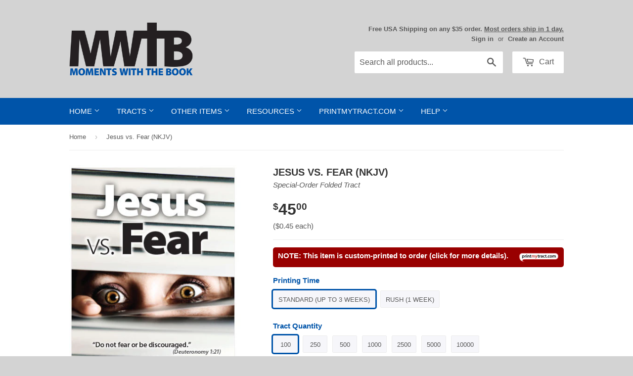

--- FILE ---
content_type: text/html; charset=utf-8
request_url: https://mwtb.org/products/pmt-jesus-vs-fear-nkjv
body_size: 28923
content:
<!doctype html>
<!--[if lt IE 7]><html class="no-js lt-ie9 lt-ie8 lt-ie7" lang="en"> <![endif]-->
<!--[if IE 7]><html class="no-js lt-ie9 lt-ie8" lang="en"> <![endif]-->
<!--[if IE 8]><html class="no-js lt-ie9" lang="en"> <![endif]-->
<!--[if IE 9 ]><html class="ie9 no-js"> <![endif]-->
<!--[if (gt IE 9)|!(IE)]><!--> <html class="no-touch no-js"> <!--<![endif]-->
<head>
  
  <!-- Basic page needs ================================================== -->
  <meta charset="utf-8">
  <meta http-equiv="X-UA-Compatible" content="IE=edge,chrome=1">
  <meta name="google-site-verification" content="TPnGVRJMJOnhosmj1g8N2kmiyhCDbIG38KPPYifgrX8" />
  <meta name="google-site-verification" content="DUHG2h1pKAbt5nNR_SqqJplwBZaCpPvO1gCAZPw6XBg" />
  
  <!-- 3rd Party Site Verification  ================================================== -->
  <meta name="p:domain_verify" content="35489b69f13ac8b26da649c339ea83e4"/>
  <meta name="facebook-domain-verification" content="klv6sudmbcggvun56bnrya9ftujsqm" />

  <!-- Google Tag Manager -->
  <script>(function(w,d,s,l,i){w[l]=w[l]||[];w[l].push({'gtm.start':
  new Date().getTime(),event:'gtm.js'});var f=d.getElementsByTagName(s)[0],
  j=d.createElement(s),dl=l!='dataLayer'?'&l='+l:'';j.async=true;j.src=
  'https://www.googletagmanager.com/gtm.js?id='+i+dl;f.parentNode.insertBefore(j,f);
  })(window,document,'script','dataLayer','GTM-WQTJ5ZM');</script>
  <!-- End Google Tag Manager -->
  
  

  <!-- Title and description ================================================== -->
  <title>
  Jesus vs. Fear (NKJV) &ndash; Moments With The Book
  </title>

  
  <meta name="description" content="WOW! The Word of God is full of amazing promises. These powerful words speak life and strength into the hearts of God’s children even to the division of souls and spirit and of joints and marrow. WOW! Let’s try them again. “Do not fear or be discouraged.” “Be strong and of good courage, do not fear nor be afraid of the">
  

  <!-- Product meta ================================================== -->
  
<meta name="twitter:site" content="@MWTB_Ministries" />


  <meta property="og:type" content="product" />
  <meta property="og:title" content="Jesus vs. Fear (NKJV)" />
  <meta property="og:image" content="http://mwtb.org/cdn/shop/products/129ENNK-1_240x.jpg?v=1471282291" />
  <meta property="og:image:secure_url" content="https://mwtb.org/cdn/shop/products/129ENNK-1_240x.jpg?v=1471282291" />
  <meta property="og:image" content="http://mwtb.org/cdn/shop/products/129ENNK-2_240x.jpg?v=1471282290" />
  <meta property="og:image:secure_url" content="https://mwtb.org/cdn/shop/products/129ENNK-2_240x.jpg?v=1471282290" />
  <meta property="og:image" content="http://mwtb.org/cdn/shop/products/129ENNK-3_240x.jpg?v=1471282290" />
  <meta property="og:image:secure_url" content="https://mwtb.org/cdn/shop/products/129ENNK-3_240x.jpg?v=1471282290" />
  <meta property="og:price:amount" content="45.00" />
  <meta property="og:price:currency" content="USD" />
  <meta name="twitter:card" content="product" />
  <meta name="twitter:title" content="Jesus vs. Fear (NKJV)" />
  <meta name="twitter:description" content="WOW! The Word of God is full of amazing promises. These powerful words speak life and strength into the hearts of God’s children even to the division of souls and spirit and of joints and marrow. WOW! Let’s try them again. “Do not fear or be discouraged.” “Be strong and of good courage, do not fear nor be afraid of them; for the LORD your God, He is the One who goes with you. He will not leave you nor forsake you.” “Peace be with you; do not fear, you shall not die.”I meet many so-called “believers,” but if you listen and observe them, you will not miss to see how their life is dominated by fear and worries, instead of being filled with God’s strength and faith. They do not realize that by fearing they are sinning. When God" />
  <meta name="twitter:image" content="https://mwtb.org/cdn/shop/products/129ENNK-1_240x.jpg?v=1471282291" />
  <meta name="twitter:image:width" content="240" />
  <meta name="twitter:label1" content="Price" />
  <meta name="twitter:data1" content="From $45.00 USD" />
  <meta name="twitter:label2" content="Brand" />
  <meta name="twitter:data2" content="PrintMyTract.com" />

  <meta property="og:description" content="WOW! The Word of God is full of amazing promises. These powerful words speak life and strength into the hearts of God’s children even to the division of souls and spirit and of joints and marrow. WOW! Let’s try them again. “Do not fear or be discouraged.” “Be strong and of good courage, do not fear nor be afraid of the"><meta property="og:url" content="https://mwtb.org/products/pmt-jesus-vs-fear-nkjv">
<meta property="og:site_name" content="Moments With The Book">

  

  <!-- Helpers ================================================== -->
  <link rel="canonical" href="https://mwtb.org/products/pmt-jesus-vs-fear-nkjv">
  <meta name="viewport" content="width=device-width,initial-scale=1">

  <link href="//mwtb.org/cdn/shop/t/42/assets/ajaxify.scss.css?v=17427090670694952721659981358" rel="stylesheet" type="text/css" media="all" />
  

  <!-- CSS ================================================== -->
  <link href="//mwtb.org/cdn/shop/t/42/assets/timber.scss.css?v=65795946825308292461767623381" rel="stylesheet" type="text/css" media="all" />
  



  
  <!-- Favicon ================================================== -->
  <link rel="apple-touch-icon" sizes="180x180" href="//mwtb.org/cdn/shop/t/42/assets/apple-touch-icon.png?v=13120814985569391691659981358">
  <link rel="icon" type="image/png" sizes="32x32" href="//mwtb.org/cdn/shop/t/42/assets/favicon-32x32.png?v=1788252573895955841659981358">
  <link rel="icon" type="image/png" sizes="16x16" href="//mwtb.org/cdn/shop/t/42/assets/favicon-16x16.png?v=136824094980347324721659981358">
  <link rel="manifest" href="//mwtb.org/cdn/shop/t/42/assets/site.webmanifest?v=28520019027173394721659981358">
  <link rel="mask-icon" href="//mwtb.org/cdn/shop/t/42/assets/safari-pinned-tab.svg?v=149625209307814470381659981358" color="#0054a9">
  <meta name="msapplication-TileColor" content="#da532c">
  <meta name="theme-color" content="#ffffff">

  <!-- Header hook for plugins ================================================== -->
  <script>window.performance && window.performance.mark && window.performance.mark('shopify.content_for_header.start');</script><meta name="google-site-verification" content="SUV2vS05-q1DQ5muBnuLHaZ9tZ2ak53snmfG6neTOvM">
<meta name="facebook-domain-verification" content="klv6sudmbcggvun56bnrya9ftujsqm">
<meta id="shopify-digital-wallet" name="shopify-digital-wallet" content="/8508334/digital_wallets/dialog">
<meta name="shopify-checkout-api-token" content="672100783b594ac964a0e82697a25853">
<meta id="in-context-paypal-metadata" data-shop-id="8508334" data-venmo-supported="true" data-environment="production" data-locale="en_US" data-paypal-v4="true" data-currency="USD">
<link rel="alternate" hreflang="x-default" href="https://mwtb.org/products/pmt-jesus-vs-fear-nkjv">
<link rel="alternate" hreflang="en" href="https://mwtb.org/products/pmt-jesus-vs-fear-nkjv">
<link rel="alternate" hreflang="en-CA" href="https://mwtb.org/en-ca/products/pmt-jesus-vs-fear-nkjv">
<link rel="alternate" type="application/json+oembed" href="https://mwtb.org/products/pmt-jesus-vs-fear-nkjv.oembed">
<script async="async" src="/checkouts/internal/preloads.js?locale=en-US"></script>
<link rel="preconnect" href="https://shop.app" crossorigin="anonymous">
<script async="async" src="https://shop.app/checkouts/internal/preloads.js?locale=en-US&shop_id=8508334" crossorigin="anonymous"></script>
<script id="apple-pay-shop-capabilities" type="application/json">{"shopId":8508334,"countryCode":"US","currencyCode":"USD","merchantCapabilities":["supports3DS"],"merchantId":"gid:\/\/shopify\/Shop\/8508334","merchantName":"Moments With The Book","requiredBillingContactFields":["postalAddress","email","phone"],"requiredShippingContactFields":["postalAddress","email","phone"],"shippingType":"shipping","supportedNetworks":["visa","masterCard","amex","discover","elo","jcb"],"total":{"type":"pending","label":"Moments With The Book","amount":"1.00"},"shopifyPaymentsEnabled":true,"supportsSubscriptions":true}</script>
<script id="shopify-features" type="application/json">{"accessToken":"672100783b594ac964a0e82697a25853","betas":["rich-media-storefront-analytics"],"domain":"mwtb.org","predictiveSearch":true,"shopId":8508334,"locale":"en"}</script>
<script>var Shopify = Shopify || {};
Shopify.shop = "moments-with-the-book.myshopify.com";
Shopify.locale = "en";
Shopify.currency = {"active":"USD","rate":"1.0"};
Shopify.country = "US";
Shopify.theme = {"name":"Supply 1.7.7","id":130374566068,"schema_name":null,"schema_version":null,"theme_store_id":null,"role":"main"};
Shopify.theme.handle = "null";
Shopify.theme.style = {"id":null,"handle":null};
Shopify.cdnHost = "mwtb.org/cdn";
Shopify.routes = Shopify.routes || {};
Shopify.routes.root = "/";</script>
<script type="module">!function(o){(o.Shopify=o.Shopify||{}).modules=!0}(window);</script>
<script>!function(o){function n(){var o=[];function n(){o.push(Array.prototype.slice.apply(arguments))}return n.q=o,n}var t=o.Shopify=o.Shopify||{};t.loadFeatures=n(),t.autoloadFeatures=n()}(window);</script>
<script>
  window.ShopifyPay = window.ShopifyPay || {};
  window.ShopifyPay.apiHost = "shop.app\/pay";
  window.ShopifyPay.redirectState = null;
</script>
<script id="shop-js-analytics" type="application/json">{"pageType":"product"}</script>
<script defer="defer" async type="module" src="//mwtb.org/cdn/shopifycloud/shop-js/modules/v2/client.init-shop-cart-sync_C5BV16lS.en.esm.js"></script>
<script defer="defer" async type="module" src="//mwtb.org/cdn/shopifycloud/shop-js/modules/v2/chunk.common_CygWptCX.esm.js"></script>
<script type="module">
  await import("//mwtb.org/cdn/shopifycloud/shop-js/modules/v2/client.init-shop-cart-sync_C5BV16lS.en.esm.js");
await import("//mwtb.org/cdn/shopifycloud/shop-js/modules/v2/chunk.common_CygWptCX.esm.js");

  window.Shopify.SignInWithShop?.initShopCartSync?.({"fedCMEnabled":true,"windoidEnabled":true});

</script>
<script>
  window.Shopify = window.Shopify || {};
  if (!window.Shopify.featureAssets) window.Shopify.featureAssets = {};
  window.Shopify.featureAssets['shop-js'] = {"shop-cart-sync":["modules/v2/client.shop-cart-sync_ZFArdW7E.en.esm.js","modules/v2/chunk.common_CygWptCX.esm.js"],"init-fed-cm":["modules/v2/client.init-fed-cm_CmiC4vf6.en.esm.js","modules/v2/chunk.common_CygWptCX.esm.js"],"shop-button":["modules/v2/client.shop-button_tlx5R9nI.en.esm.js","modules/v2/chunk.common_CygWptCX.esm.js"],"shop-cash-offers":["modules/v2/client.shop-cash-offers_DOA2yAJr.en.esm.js","modules/v2/chunk.common_CygWptCX.esm.js","modules/v2/chunk.modal_D71HUcav.esm.js"],"init-windoid":["modules/v2/client.init-windoid_sURxWdc1.en.esm.js","modules/v2/chunk.common_CygWptCX.esm.js"],"shop-toast-manager":["modules/v2/client.shop-toast-manager_ClPi3nE9.en.esm.js","modules/v2/chunk.common_CygWptCX.esm.js"],"init-shop-email-lookup-coordinator":["modules/v2/client.init-shop-email-lookup-coordinator_B8hsDcYM.en.esm.js","modules/v2/chunk.common_CygWptCX.esm.js"],"init-shop-cart-sync":["modules/v2/client.init-shop-cart-sync_C5BV16lS.en.esm.js","modules/v2/chunk.common_CygWptCX.esm.js"],"avatar":["modules/v2/client.avatar_BTnouDA3.en.esm.js"],"pay-button":["modules/v2/client.pay-button_FdsNuTd3.en.esm.js","modules/v2/chunk.common_CygWptCX.esm.js"],"init-customer-accounts":["modules/v2/client.init-customer-accounts_DxDtT_ad.en.esm.js","modules/v2/client.shop-login-button_C5VAVYt1.en.esm.js","modules/v2/chunk.common_CygWptCX.esm.js","modules/v2/chunk.modal_D71HUcav.esm.js"],"init-shop-for-new-customer-accounts":["modules/v2/client.init-shop-for-new-customer-accounts_ChsxoAhi.en.esm.js","modules/v2/client.shop-login-button_C5VAVYt1.en.esm.js","modules/v2/chunk.common_CygWptCX.esm.js","modules/v2/chunk.modal_D71HUcav.esm.js"],"shop-login-button":["modules/v2/client.shop-login-button_C5VAVYt1.en.esm.js","modules/v2/chunk.common_CygWptCX.esm.js","modules/v2/chunk.modal_D71HUcav.esm.js"],"init-customer-accounts-sign-up":["modules/v2/client.init-customer-accounts-sign-up_CPSyQ0Tj.en.esm.js","modules/v2/client.shop-login-button_C5VAVYt1.en.esm.js","modules/v2/chunk.common_CygWptCX.esm.js","modules/v2/chunk.modal_D71HUcav.esm.js"],"shop-follow-button":["modules/v2/client.shop-follow-button_Cva4Ekp9.en.esm.js","modules/v2/chunk.common_CygWptCX.esm.js","modules/v2/chunk.modal_D71HUcav.esm.js"],"checkout-modal":["modules/v2/client.checkout-modal_BPM8l0SH.en.esm.js","modules/v2/chunk.common_CygWptCX.esm.js","modules/v2/chunk.modal_D71HUcav.esm.js"],"lead-capture":["modules/v2/client.lead-capture_Bi8yE_yS.en.esm.js","modules/v2/chunk.common_CygWptCX.esm.js","modules/v2/chunk.modal_D71HUcav.esm.js"],"shop-login":["modules/v2/client.shop-login_D6lNrXab.en.esm.js","modules/v2/chunk.common_CygWptCX.esm.js","modules/v2/chunk.modal_D71HUcav.esm.js"],"payment-terms":["modules/v2/client.payment-terms_CZxnsJam.en.esm.js","modules/v2/chunk.common_CygWptCX.esm.js","modules/v2/chunk.modal_D71HUcav.esm.js"]};
</script>
<script>(function() {
  var isLoaded = false;
  function asyncLoad() {
    if (isLoaded) return;
    isLoaded = true;
    var urls = ["https:\/\/customer-first-focus.b-cdn.net\/cffPCLoader_min.js?shop=moments-with-the-book.myshopify.com","https:\/\/main-app-production.upsellserverapi.com\/build\/external\/services\/session\/index.js?shop=moments-with-the-book.myshopify.com","\/\/searchanise-ef84.kxcdn.com\/widgets\/shopify\/init.js?a=1A2A5r9Z4A\u0026shop=moments-with-the-book.myshopify.com"];
    for (var i = 0; i < urls.length; i++) {
      var s = document.createElement('script');
      s.type = 'text/javascript';
      s.async = true;
      s.src = urls[i];
      var x = document.getElementsByTagName('script')[0];
      x.parentNode.insertBefore(s, x);
    }
  };
  if(window.attachEvent) {
    window.attachEvent('onload', asyncLoad);
  } else {
    window.addEventListener('load', asyncLoad, false);
  }
})();</script>
<script id="__st">var __st={"a":8508334,"offset":-18000,"reqid":"d7cb040c-3da1-425c-88e1-4dcb585ba9f0-1768618484","pageurl":"mwtb.org\/products\/pmt-jesus-vs-fear-nkjv","u":"20f06f7ed7fc","p":"product","rtyp":"product","rid":8535089479};</script>
<script>window.ShopifyPaypalV4VisibilityTracking = true;</script>
<script id="captcha-bootstrap">!function(){'use strict';const t='contact',e='account',n='new_comment',o=[[t,t],['blogs',n],['comments',n],[t,'customer']],c=[[e,'customer_login'],[e,'guest_login'],[e,'recover_customer_password'],[e,'create_customer']],r=t=>t.map((([t,e])=>`form[action*='/${t}']:not([data-nocaptcha='true']) input[name='form_type'][value='${e}']`)).join(','),a=t=>()=>t?[...document.querySelectorAll(t)].map((t=>t.form)):[];function s(){const t=[...o],e=r(t);return a(e)}const i='password',u='form_key',d=['recaptcha-v3-token','g-recaptcha-response','h-captcha-response',i],f=()=>{try{return window.sessionStorage}catch{return}},m='__shopify_v',_=t=>t.elements[u];function p(t,e,n=!1){try{const o=window.sessionStorage,c=JSON.parse(o.getItem(e)),{data:r}=function(t){const{data:e,action:n}=t;return t[m]||n?{data:e,action:n}:{data:t,action:n}}(c);for(const[e,n]of Object.entries(r))t.elements[e]&&(t.elements[e].value=n);n&&o.removeItem(e)}catch(o){console.error('form repopulation failed',{error:o})}}const l='form_type',E='cptcha';function T(t){t.dataset[E]=!0}const w=window,h=w.document,L='Shopify',v='ce_forms',y='captcha';let A=!1;((t,e)=>{const n=(g='f06e6c50-85a8-45c8-87d0-21a2b65856fe',I='https://cdn.shopify.com/shopifycloud/storefront-forms-hcaptcha/ce_storefront_forms_captcha_hcaptcha.v1.5.2.iife.js',D={infoText:'Protected by hCaptcha',privacyText:'Privacy',termsText:'Terms'},(t,e,n)=>{const o=w[L][v],c=o.bindForm;if(c)return c(t,g,e,D).then(n);var r;o.q.push([[t,g,e,D],n]),r=I,A||(h.body.append(Object.assign(h.createElement('script'),{id:'captcha-provider',async:!0,src:r})),A=!0)});var g,I,D;w[L]=w[L]||{},w[L][v]=w[L][v]||{},w[L][v].q=[],w[L][y]=w[L][y]||{},w[L][y].protect=function(t,e){n(t,void 0,e),T(t)},Object.freeze(w[L][y]),function(t,e,n,w,h,L){const[v,y,A,g]=function(t,e,n){const i=e?o:[],u=t?c:[],d=[...i,...u],f=r(d),m=r(i),_=r(d.filter((([t,e])=>n.includes(e))));return[a(f),a(m),a(_),s()]}(w,h,L),I=t=>{const e=t.target;return e instanceof HTMLFormElement?e:e&&e.form},D=t=>v().includes(t);t.addEventListener('submit',(t=>{const e=I(t);if(!e)return;const n=D(e)&&!e.dataset.hcaptchaBound&&!e.dataset.recaptchaBound,o=_(e),c=g().includes(e)&&(!o||!o.value);(n||c)&&t.preventDefault(),c&&!n&&(function(t){try{if(!f())return;!function(t){const e=f();if(!e)return;const n=_(t);if(!n)return;const o=n.value;o&&e.removeItem(o)}(t);const e=Array.from(Array(32),(()=>Math.random().toString(36)[2])).join('');!function(t,e){_(t)||t.append(Object.assign(document.createElement('input'),{type:'hidden',name:u})),t.elements[u].value=e}(t,e),function(t,e){const n=f();if(!n)return;const o=[...t.querySelectorAll(`input[type='${i}']`)].map((({name:t})=>t)),c=[...d,...o],r={};for(const[a,s]of new FormData(t).entries())c.includes(a)||(r[a]=s);n.setItem(e,JSON.stringify({[m]:1,action:t.action,data:r}))}(t,e)}catch(e){console.error('failed to persist form',e)}}(e),e.submit())}));const S=(t,e)=>{t&&!t.dataset[E]&&(n(t,e.some((e=>e===t))),T(t))};for(const o of['focusin','change'])t.addEventListener(o,(t=>{const e=I(t);D(e)&&S(e,y())}));const B=e.get('form_key'),M=e.get(l),P=B&&M;t.addEventListener('DOMContentLoaded',(()=>{const t=y();if(P)for(const e of t)e.elements[l].value===M&&p(e,B);[...new Set([...A(),...v().filter((t=>'true'===t.dataset.shopifyCaptcha))])].forEach((e=>S(e,t)))}))}(h,new URLSearchParams(w.location.search),n,t,e,['guest_login'])})(!0,!0)}();</script>
<script integrity="sha256-4kQ18oKyAcykRKYeNunJcIwy7WH5gtpwJnB7kiuLZ1E=" data-source-attribution="shopify.loadfeatures" defer="defer" src="//mwtb.org/cdn/shopifycloud/storefront/assets/storefront/load_feature-a0a9edcb.js" crossorigin="anonymous"></script>
<script crossorigin="anonymous" defer="defer" src="//mwtb.org/cdn/shopifycloud/storefront/assets/shopify_pay/storefront-65b4c6d7.js?v=20250812"></script>
<script data-source-attribution="shopify.dynamic_checkout.dynamic.init">var Shopify=Shopify||{};Shopify.PaymentButton=Shopify.PaymentButton||{isStorefrontPortableWallets:!0,init:function(){window.Shopify.PaymentButton.init=function(){};var t=document.createElement("script");t.src="https://mwtb.org/cdn/shopifycloud/portable-wallets/latest/portable-wallets.en.js",t.type="module",document.head.appendChild(t)}};
</script>
<script data-source-attribution="shopify.dynamic_checkout.buyer_consent">
  function portableWalletsHideBuyerConsent(e){var t=document.getElementById("shopify-buyer-consent"),n=document.getElementById("shopify-subscription-policy-button");t&&n&&(t.classList.add("hidden"),t.setAttribute("aria-hidden","true"),n.removeEventListener("click",e))}function portableWalletsShowBuyerConsent(e){var t=document.getElementById("shopify-buyer-consent"),n=document.getElementById("shopify-subscription-policy-button");t&&n&&(t.classList.remove("hidden"),t.removeAttribute("aria-hidden"),n.addEventListener("click",e))}window.Shopify?.PaymentButton&&(window.Shopify.PaymentButton.hideBuyerConsent=portableWalletsHideBuyerConsent,window.Shopify.PaymentButton.showBuyerConsent=portableWalletsShowBuyerConsent);
</script>
<script data-source-attribution="shopify.dynamic_checkout.cart.bootstrap">document.addEventListener("DOMContentLoaded",(function(){function t(){return document.querySelector("shopify-accelerated-checkout-cart, shopify-accelerated-checkout")}if(t())Shopify.PaymentButton.init();else{new MutationObserver((function(e,n){t()&&(Shopify.PaymentButton.init(),n.disconnect())})).observe(document.body,{childList:!0,subtree:!0})}}));
</script>
<script id='scb4127' type='text/javascript' async='' src='https://mwtb.org/cdn/shopifycloud/privacy-banner/storefront-banner.js'></script><link id="shopify-accelerated-checkout-styles" rel="stylesheet" media="screen" href="https://mwtb.org/cdn/shopifycloud/portable-wallets/latest/accelerated-checkout-backwards-compat.css" crossorigin="anonymous">
<style id="shopify-accelerated-checkout-cart">
        #shopify-buyer-consent {
  margin-top: 1em;
  display: inline-block;
  width: 100%;
}

#shopify-buyer-consent.hidden {
  display: none;
}

#shopify-subscription-policy-button {
  background: none;
  border: none;
  padding: 0;
  text-decoration: underline;
  font-size: inherit;
  cursor: pointer;
}

#shopify-subscription-policy-button::before {
  box-shadow: none;
}

      </style>

<script>window.performance && window.performance.mark && window.performance.mark('shopify.content_for_header.end');</script>

  

<!--[if lt IE 9]>
<script src="//html5shiv.googlecode.com/svn/trunk/html5.js" type="text/javascript"></script>
<script src="//mwtb.org/cdn/shop/t/42/assets/respond.min.js?v=52248677837542619231659981358" type="text/javascript"></script>
<link href="//mwtb.org/cdn/shop/t/42/assets/respond-proxy.html" id="respond-proxy" rel="respond-proxy" />
<link href="//mwtb.org/search?q=eae487996d3e0c41c48334656fae3bbf" id="respond-redirect" rel="respond-redirect" />
<script src="//mwtb.org/search?q=eae487996d3e0c41c48334656fae3bbf" type="text/javascript"></script>
<![endif]-->


  
  

  
  

  <script src="//mwtb.org/cdn/shop/t/42/assets/jquery-2.2.4.min.js?v=98014222988859431451659981358" type="text/javascript"></script>
  <script src="//mwtb.org/cdn/shop/t/42/assets/modernizr.min.js?v=26620055551102246001659981358" type="text/javascript"></script>


  <!-- Announcement Banner ================================================== -->
  
  
  <!-- Fancybox ================================================== -->
  <script src="//mwtb.org/cdn/shop/t/42/assets/jquery.fancybox.min.js?v=169222616647450162041659981358" type="text/javascript"></script>
  <link href="//mwtb.org/cdn/shop/t/42/assets/jquery.fancybox.min.css?v=32046022409454516561659981358" rel="stylesheet" type="text/css" media="all" />
  
<script src="https://cdn.shopify.com/extensions/019b028f-28ff-7749-a366-850309efa455/root-148/assets/countdown-timer-bar.js" type="text/javascript" defer="defer"></script>
<link href="https://monorail-edge.shopifysvc.com" rel="dns-prefetch">
<script>(function(){if ("sendBeacon" in navigator && "performance" in window) {try {var session_token_from_headers = performance.getEntriesByType('navigation')[0].serverTiming.find(x => x.name == '_s').description;} catch {var session_token_from_headers = undefined;}var session_cookie_matches = document.cookie.match(/_shopify_s=([^;]*)/);var session_token_from_cookie = session_cookie_matches && session_cookie_matches.length === 2 ? session_cookie_matches[1] : "";var session_token = session_token_from_headers || session_token_from_cookie || "";function handle_abandonment_event(e) {var entries = performance.getEntries().filter(function(entry) {return /monorail-edge.shopifysvc.com/.test(entry.name);});if (!window.abandonment_tracked && entries.length === 0) {window.abandonment_tracked = true;var currentMs = Date.now();var navigation_start = performance.timing.navigationStart;var payload = {shop_id: 8508334,url: window.location.href,navigation_start,duration: currentMs - navigation_start,session_token,page_type: "product"};window.navigator.sendBeacon("https://monorail-edge.shopifysvc.com/v1/produce", JSON.stringify({schema_id: "online_store_buyer_site_abandonment/1.1",payload: payload,metadata: {event_created_at_ms: currentMs,event_sent_at_ms: currentMs}}));}}window.addEventListener('pagehide', handle_abandonment_event);}}());</script>
<script id="web-pixels-manager-setup">(function e(e,d,r,n,o){if(void 0===o&&(o={}),!Boolean(null===(a=null===(i=window.Shopify)||void 0===i?void 0:i.analytics)||void 0===a?void 0:a.replayQueue)){var i,a;window.Shopify=window.Shopify||{};var t=window.Shopify;t.analytics=t.analytics||{};var s=t.analytics;s.replayQueue=[],s.publish=function(e,d,r){return s.replayQueue.push([e,d,r]),!0};try{self.performance.mark("wpm:start")}catch(e){}var l=function(){var e={modern:/Edge?\/(1{2}[4-9]|1[2-9]\d|[2-9]\d{2}|\d{4,})\.\d+(\.\d+|)|Firefox\/(1{2}[4-9]|1[2-9]\d|[2-9]\d{2}|\d{4,})\.\d+(\.\d+|)|Chrom(ium|e)\/(9{2}|\d{3,})\.\d+(\.\d+|)|(Maci|X1{2}).+ Version\/(15\.\d+|(1[6-9]|[2-9]\d|\d{3,})\.\d+)([,.]\d+|)( \(\w+\)|)( Mobile\/\w+|) Safari\/|Chrome.+OPR\/(9{2}|\d{3,})\.\d+\.\d+|(CPU[ +]OS|iPhone[ +]OS|CPU[ +]iPhone|CPU IPhone OS|CPU iPad OS)[ +]+(15[._]\d+|(1[6-9]|[2-9]\d|\d{3,})[._]\d+)([._]\d+|)|Android:?[ /-](13[3-9]|1[4-9]\d|[2-9]\d{2}|\d{4,})(\.\d+|)(\.\d+|)|Android.+Firefox\/(13[5-9]|1[4-9]\d|[2-9]\d{2}|\d{4,})\.\d+(\.\d+|)|Android.+Chrom(ium|e)\/(13[3-9]|1[4-9]\d|[2-9]\d{2}|\d{4,})\.\d+(\.\d+|)|SamsungBrowser\/([2-9]\d|\d{3,})\.\d+/,legacy:/Edge?\/(1[6-9]|[2-9]\d|\d{3,})\.\d+(\.\d+|)|Firefox\/(5[4-9]|[6-9]\d|\d{3,})\.\d+(\.\d+|)|Chrom(ium|e)\/(5[1-9]|[6-9]\d|\d{3,})\.\d+(\.\d+|)([\d.]+$|.*Safari\/(?![\d.]+ Edge\/[\d.]+$))|(Maci|X1{2}).+ Version\/(10\.\d+|(1[1-9]|[2-9]\d|\d{3,})\.\d+)([,.]\d+|)( \(\w+\)|)( Mobile\/\w+|) Safari\/|Chrome.+OPR\/(3[89]|[4-9]\d|\d{3,})\.\d+\.\d+|(CPU[ +]OS|iPhone[ +]OS|CPU[ +]iPhone|CPU IPhone OS|CPU iPad OS)[ +]+(10[._]\d+|(1[1-9]|[2-9]\d|\d{3,})[._]\d+)([._]\d+|)|Android:?[ /-](13[3-9]|1[4-9]\d|[2-9]\d{2}|\d{4,})(\.\d+|)(\.\d+|)|Mobile Safari.+OPR\/([89]\d|\d{3,})\.\d+\.\d+|Android.+Firefox\/(13[5-9]|1[4-9]\d|[2-9]\d{2}|\d{4,})\.\d+(\.\d+|)|Android.+Chrom(ium|e)\/(13[3-9]|1[4-9]\d|[2-9]\d{2}|\d{4,})\.\d+(\.\d+|)|Android.+(UC? ?Browser|UCWEB|U3)[ /]?(15\.([5-9]|\d{2,})|(1[6-9]|[2-9]\d|\d{3,})\.\d+)\.\d+|SamsungBrowser\/(5\.\d+|([6-9]|\d{2,})\.\d+)|Android.+MQ{2}Browser\/(14(\.(9|\d{2,})|)|(1[5-9]|[2-9]\d|\d{3,})(\.\d+|))(\.\d+|)|K[Aa][Ii]OS\/(3\.\d+|([4-9]|\d{2,})\.\d+)(\.\d+|)/},d=e.modern,r=e.legacy,n=navigator.userAgent;return n.match(d)?"modern":n.match(r)?"legacy":"unknown"}(),u="modern"===l?"modern":"legacy",c=(null!=n?n:{modern:"",legacy:""})[u],f=function(e){return[e.baseUrl,"/wpm","/b",e.hashVersion,"modern"===e.buildTarget?"m":"l",".js"].join("")}({baseUrl:d,hashVersion:r,buildTarget:u}),m=function(e){var d=e.version,r=e.bundleTarget,n=e.surface,o=e.pageUrl,i=e.monorailEndpoint;return{emit:function(e){var a=e.status,t=e.errorMsg,s=(new Date).getTime(),l=JSON.stringify({metadata:{event_sent_at_ms:s},events:[{schema_id:"web_pixels_manager_load/3.1",payload:{version:d,bundle_target:r,page_url:o,status:a,surface:n,error_msg:t},metadata:{event_created_at_ms:s}}]});if(!i)return console&&console.warn&&console.warn("[Web Pixels Manager] No Monorail endpoint provided, skipping logging."),!1;try{return self.navigator.sendBeacon.bind(self.navigator)(i,l)}catch(e){}var u=new XMLHttpRequest;try{return u.open("POST",i,!0),u.setRequestHeader("Content-Type","text/plain"),u.send(l),!0}catch(e){return console&&console.warn&&console.warn("[Web Pixels Manager] Got an unhandled error while logging to Monorail."),!1}}}}({version:r,bundleTarget:l,surface:e.surface,pageUrl:self.location.href,monorailEndpoint:e.monorailEndpoint});try{o.browserTarget=l,function(e){var d=e.src,r=e.async,n=void 0===r||r,o=e.onload,i=e.onerror,a=e.sri,t=e.scriptDataAttributes,s=void 0===t?{}:t,l=document.createElement("script"),u=document.querySelector("head"),c=document.querySelector("body");if(l.async=n,l.src=d,a&&(l.integrity=a,l.crossOrigin="anonymous"),s)for(var f in s)if(Object.prototype.hasOwnProperty.call(s,f))try{l.dataset[f]=s[f]}catch(e){}if(o&&l.addEventListener("load",o),i&&l.addEventListener("error",i),u)u.appendChild(l);else{if(!c)throw new Error("Did not find a head or body element to append the script");c.appendChild(l)}}({src:f,async:!0,onload:function(){if(!function(){var e,d;return Boolean(null===(d=null===(e=window.Shopify)||void 0===e?void 0:e.analytics)||void 0===d?void 0:d.initialized)}()){var d=window.webPixelsManager.init(e)||void 0;if(d){var r=window.Shopify.analytics;r.replayQueue.forEach((function(e){var r=e[0],n=e[1],o=e[2];d.publishCustomEvent(r,n,o)})),r.replayQueue=[],r.publish=d.publishCustomEvent,r.visitor=d.visitor,r.initialized=!0}}},onerror:function(){return m.emit({status:"failed",errorMsg:"".concat(f," has failed to load")})},sri:function(e){var d=/^sha384-[A-Za-z0-9+/=]+$/;return"string"==typeof e&&d.test(e)}(c)?c:"",scriptDataAttributes:o}),m.emit({status:"loading"})}catch(e){m.emit({status:"failed",errorMsg:(null==e?void 0:e.message)||"Unknown error"})}}})({shopId: 8508334,storefrontBaseUrl: "https://mwtb.org",extensionsBaseUrl: "https://extensions.shopifycdn.com/cdn/shopifycloud/web-pixels-manager",monorailEndpoint: "https://monorail-edge.shopifysvc.com/unstable/produce_batch",surface: "storefront-renderer",enabledBetaFlags: ["2dca8a86"],webPixelsConfigList: [{"id":"744096027","configuration":"{\"config\":\"{\\\"pixel_id\\\":\\\"G-WRHCQF17KX\\\",\\\"target_country\\\":\\\"US\\\",\\\"gtag_events\\\":[{\\\"type\\\":\\\"begin_checkout\\\",\\\"action_label\\\":[\\\"G-WRHCQF17KX\\\",\\\"AW-1071761423\\\/9DjxCMux-YkBEI-Qh_8D\\\"]},{\\\"type\\\":\\\"search\\\",\\\"action_label\\\":[\\\"G-WRHCQF17KX\\\",\\\"AW-1071761423\\\/7zdqCOSy-YkBEI-Qh_8D\\\"]},{\\\"type\\\":\\\"view_item\\\",\\\"action_label\\\":[\\\"G-WRHCQF17KX\\\",\\\"AW-1071761423\\\/_QW5CMWx-YkBEI-Qh_8D\\\",\\\"MC-60GJL5L6V9\\\"]},{\\\"type\\\":\\\"purchase\\\",\\\"action_label\\\":[\\\"G-WRHCQF17KX\\\",\\\"AW-1071761423\\\/vD3MCMKx-YkBEI-Qh_8D\\\",\\\"MC-60GJL5L6V9\\\"]},{\\\"type\\\":\\\"page_view\\\",\\\"action_label\\\":[\\\"G-WRHCQF17KX\\\",\\\"AW-1071761423\\\/zPhyCL-x-YkBEI-Qh_8D\\\",\\\"MC-60GJL5L6V9\\\"]},{\\\"type\\\":\\\"add_payment_info\\\",\\\"action_label\\\":[\\\"G-WRHCQF17KX\\\",\\\"AW-1071761423\\\/ugYGCOey-YkBEI-Qh_8D\\\"]},{\\\"type\\\":\\\"add_to_cart\\\",\\\"action_label\\\":[\\\"G-WRHCQF17KX\\\",\\\"AW-1071761423\\\/HLKTCMix-YkBEI-Qh_8D\\\"]}],\\\"enable_monitoring_mode\\\":false}\"}","eventPayloadVersion":"v1","runtimeContext":"OPEN","scriptVersion":"b2a88bafab3e21179ed38636efcd8a93","type":"APP","apiClientId":1780363,"privacyPurposes":[],"dataSharingAdjustments":{"protectedCustomerApprovalScopes":["read_customer_address","read_customer_email","read_customer_name","read_customer_personal_data","read_customer_phone"]}},{"id":"327778587","configuration":"{\"pixel_id\":\"1595184890791057\",\"pixel_type\":\"facebook_pixel\",\"metaapp_system_user_token\":\"-\"}","eventPayloadVersion":"v1","runtimeContext":"OPEN","scriptVersion":"ca16bc87fe92b6042fbaa3acc2fbdaa6","type":"APP","apiClientId":2329312,"privacyPurposes":["ANALYTICS","MARKETING","SALE_OF_DATA"],"dataSharingAdjustments":{"protectedCustomerApprovalScopes":["read_customer_address","read_customer_email","read_customer_name","read_customer_personal_data","read_customer_phone"]}},{"id":"162201883","configuration":"{\"tagID\":\"2614041935672\"}","eventPayloadVersion":"v1","runtimeContext":"STRICT","scriptVersion":"18031546ee651571ed29edbe71a3550b","type":"APP","apiClientId":3009811,"privacyPurposes":["ANALYTICS","MARKETING","SALE_OF_DATA"],"dataSharingAdjustments":{"protectedCustomerApprovalScopes":["read_customer_address","read_customer_email","read_customer_name","read_customer_personal_data","read_customer_phone"]}},{"id":"110362907","configuration":"{\"apiKey\":\"1A2A5r9Z4A\", \"host\":\"searchserverapi.com\"}","eventPayloadVersion":"v1","runtimeContext":"STRICT","scriptVersion":"5559ea45e47b67d15b30b79e7c6719da","type":"APP","apiClientId":578825,"privacyPurposes":["ANALYTICS"],"dataSharingAdjustments":{"protectedCustomerApprovalScopes":["read_customer_personal_data"]}},{"id":"shopify-app-pixel","configuration":"{}","eventPayloadVersion":"v1","runtimeContext":"STRICT","scriptVersion":"0450","apiClientId":"shopify-pixel","type":"APP","privacyPurposes":["ANALYTICS","MARKETING"]},{"id":"shopify-custom-pixel","eventPayloadVersion":"v1","runtimeContext":"LAX","scriptVersion":"0450","apiClientId":"shopify-pixel","type":"CUSTOM","privacyPurposes":["ANALYTICS","MARKETING"]}],isMerchantRequest: false,initData: {"shop":{"name":"Moments With The Book","paymentSettings":{"currencyCode":"USD"},"myshopifyDomain":"moments-with-the-book.myshopify.com","countryCode":"US","storefrontUrl":"https:\/\/mwtb.org"},"customer":null,"cart":null,"checkout":null,"productVariants":[{"price":{"amount":45.0,"currencyCode":"USD"},"product":{"title":"Jesus vs. Fear (NKJV)","vendor":"PrintMyTract.com","id":"8535089479","untranslatedTitle":"Jesus vs. Fear (NKJV)","url":"\/products\/pmt-jesus-vs-fear-nkjv","type":"PMT|Standard Tracts"},"id":"27600614215","image":{"src":"\/\/mwtb.org\/cdn\/shop\/products\/129ENNK-1.jpg?v=1471282291"},"sku":"PMT129ENNK-100","title":"Standard (up to 3 weeks) \/ 100","untranslatedTitle":"Standard (up to 3 weeks) \/ 100"},{"price":{"amount":65.0,"currencyCode":"USD"},"product":{"title":"Jesus vs. Fear (NKJV)","vendor":"PrintMyTract.com","id":"8535089479","untranslatedTitle":"Jesus vs. Fear (NKJV)","url":"\/products\/pmt-jesus-vs-fear-nkjv","type":"PMT|Standard Tracts"},"id":"27600614279","image":{"src":"\/\/mwtb.org\/cdn\/shop\/products\/129ENNK-1.jpg?v=1471282291"},"sku":"PMT129ENNK-100-RUSH","title":"Rush (1 week) \/ 100","untranslatedTitle":"Rush (1 week) \/ 100"},{"price":{"amount":87.5,"currencyCode":"USD"},"product":{"title":"Jesus vs. Fear (NKJV)","vendor":"PrintMyTract.com","id":"8535089479","untranslatedTitle":"Jesus vs. Fear (NKJV)","url":"\/products\/pmt-jesus-vs-fear-nkjv","type":"PMT|Standard Tracts"},"id":"27600614535","image":{"src":"\/\/mwtb.org\/cdn\/shop\/products\/129ENNK-1.jpg?v=1471282291"},"sku":"PMT129ENNK-250","title":"Standard (up to 3 weeks) \/ 250","untranslatedTitle":"Standard (up to 3 weeks) \/ 250"},{"price":{"amount":120.0,"currencyCode":"USD"},"product":{"title":"Jesus vs. Fear (NKJV)","vendor":"PrintMyTract.com","id":"8535089479","untranslatedTitle":"Jesus vs. Fear (NKJV)","url":"\/products\/pmt-jesus-vs-fear-nkjv","type":"PMT|Standard Tracts"},"id":"27600614727","image":{"src":"\/\/mwtb.org\/cdn\/shop\/products\/129ENNK-1.jpg?v=1471282291"},"sku":"PMT129ENNK-250-RUSH","title":"Rush (1 week) \/ 250","untranslatedTitle":"Rush (1 week) \/ 250"},{"price":{"amount":100.0,"currencyCode":"USD"},"product":{"title":"Jesus vs. Fear (NKJV)","vendor":"PrintMyTract.com","id":"8535089479","untranslatedTitle":"Jesus vs. Fear (NKJV)","url":"\/products\/pmt-jesus-vs-fear-nkjv","type":"PMT|Standard Tracts"},"id":"27600614919","image":{"src":"\/\/mwtb.org\/cdn\/shop\/products\/129ENNK-1.jpg?v=1471282291"},"sku":"PMT129ENNK-500","title":"Standard (up to 3 weeks) \/ 500","untranslatedTitle":"Standard (up to 3 weeks) \/ 500"},{"price":{"amount":140.0,"currencyCode":"USD"},"product":{"title":"Jesus vs. Fear (NKJV)","vendor":"PrintMyTract.com","id":"8535089479","untranslatedTitle":"Jesus vs. Fear (NKJV)","url":"\/products\/pmt-jesus-vs-fear-nkjv","type":"PMT|Standard Tracts"},"id":"27600615111","image":{"src":"\/\/mwtb.org\/cdn\/shop\/products\/129ENNK-1.jpg?v=1471282291"},"sku":"PMT129ENNK-500-RUSH","title":"Rush (1 week) \/ 500","untranslatedTitle":"Rush (1 week) \/ 500"},{"price":{"amount":150.0,"currencyCode":"USD"},"product":{"title":"Jesus vs. Fear (NKJV)","vendor":"PrintMyTract.com","id":"8535089479","untranslatedTitle":"Jesus vs. Fear (NKJV)","url":"\/products\/pmt-jesus-vs-fear-nkjv","type":"PMT|Standard Tracts"},"id":"27600615239","image":{"src":"\/\/mwtb.org\/cdn\/shop\/products\/129ENNK-1.jpg?v=1471282291"},"sku":"PMT129ENNK-1000","title":"Standard (up to 3 weeks) \/ 1000","untranslatedTitle":"Standard (up to 3 weeks) \/ 1000"},{"price":{"amount":220.0,"currencyCode":"USD"},"product":{"title":"Jesus vs. Fear (NKJV)","vendor":"PrintMyTract.com","id":"8535089479","untranslatedTitle":"Jesus vs. Fear (NKJV)","url":"\/products\/pmt-jesus-vs-fear-nkjv","type":"PMT|Standard Tracts"},"id":"27600615431","image":{"src":"\/\/mwtb.org\/cdn\/shop\/products\/129ENNK-1.jpg?v=1471282291"},"sku":"PMT129ENNK-1000-RUSH","title":"Rush (1 week) \/ 1000","untranslatedTitle":"Rush (1 week) \/ 1000"},{"price":{"amount":319.5,"currencyCode":"USD"},"product":{"title":"Jesus vs. Fear (NKJV)","vendor":"PrintMyTract.com","id":"8535089479","untranslatedTitle":"Jesus vs. Fear (NKJV)","url":"\/products\/pmt-jesus-vs-fear-nkjv","type":"PMT|Standard Tracts"},"id":"27600615623","image":{"src":"\/\/mwtb.org\/cdn\/shop\/products\/129ENNK-1.jpg?v=1471282291"},"sku":"PMT129ENNK-2500","title":"Standard (up to 3 weeks) \/ 2500","untranslatedTitle":"Standard (up to 3 weeks) \/ 2500"},{"price":{"amount":400.0,"currencyCode":"USD"},"product":{"title":"Jesus vs. Fear (NKJV)","vendor":"PrintMyTract.com","id":"8535089479","untranslatedTitle":"Jesus vs. Fear (NKJV)","url":"\/products\/pmt-jesus-vs-fear-nkjv","type":"PMT|Standard Tracts"},"id":"27600615751","image":{"src":"\/\/mwtb.org\/cdn\/shop\/products\/129ENNK-1.jpg?v=1471282291"},"sku":"PMT129ENNK-2500-RUSH","title":"Rush (1 week) \/ 2500","untranslatedTitle":"Rush (1 week) \/ 2500"},{"price":{"amount":520.0,"currencyCode":"USD"},"product":{"title":"Jesus vs. Fear (NKJV)","vendor":"PrintMyTract.com","id":"8535089479","untranslatedTitle":"Jesus vs. Fear (NKJV)","url":"\/products\/pmt-jesus-vs-fear-nkjv","type":"PMT|Standard Tracts"},"id":"27600615879","image":{"src":"\/\/mwtb.org\/cdn\/shop\/products\/129ENNK-1.jpg?v=1471282291"},"sku":"PMT129ENNK-5000","title":"Standard (up to 3 weeks) \/ 5000","untranslatedTitle":"Standard (up to 3 weeks) \/ 5000"},{"price":{"amount":665.0,"currencyCode":"USD"},"product":{"title":"Jesus vs. Fear (NKJV)","vendor":"PrintMyTract.com","id":"8535089479","untranslatedTitle":"Jesus vs. Fear (NKJV)","url":"\/products\/pmt-jesus-vs-fear-nkjv","type":"PMT|Standard Tracts"},"id":"27600616135","image":{"src":"\/\/mwtb.org\/cdn\/shop\/products\/129ENNK-1.jpg?v=1471282291"},"sku":"PMT129ENNK-5000-RUSH","title":"Rush (1 week) \/ 5000","untranslatedTitle":"Rush (1 week) \/ 5000"},{"price":{"amount":805.0,"currencyCode":"USD"},"product":{"title":"Jesus vs. Fear (NKJV)","vendor":"PrintMyTract.com","id":"8535089479","untranslatedTitle":"Jesus vs. Fear (NKJV)","url":"\/products\/pmt-jesus-vs-fear-nkjv","type":"PMT|Standard Tracts"},"id":"27600616263","image":{"src":"\/\/mwtb.org\/cdn\/shop\/products\/129ENNK-1.jpg?v=1471282291"},"sku":"PMT129ENNK-10000","title":"Standard (up to 3 weeks) \/ 10000","untranslatedTitle":"Standard (up to 3 weeks) \/ 10000"},{"price":{"amount":1050.0,"currencyCode":"USD"},"product":{"title":"Jesus vs. Fear (NKJV)","vendor":"PrintMyTract.com","id":"8535089479","untranslatedTitle":"Jesus vs. Fear (NKJV)","url":"\/products\/pmt-jesus-vs-fear-nkjv","type":"PMT|Standard Tracts"},"id":"27600616455","image":{"src":"\/\/mwtb.org\/cdn\/shop\/products\/129ENNK-1.jpg?v=1471282291"},"sku":"PMT129ENNK-10000-RUSH","title":"Rush (1 week) \/ 10000","untranslatedTitle":"Rush (1 week) \/ 10000"}],"purchasingCompany":null},},"https://mwtb.org/cdn","fcfee988w5aeb613cpc8e4bc33m6693e112",{"modern":"","legacy":""},{"shopId":"8508334","storefrontBaseUrl":"https:\/\/mwtb.org","extensionBaseUrl":"https:\/\/extensions.shopifycdn.com\/cdn\/shopifycloud\/web-pixels-manager","surface":"storefront-renderer","enabledBetaFlags":"[\"2dca8a86\"]","isMerchantRequest":"false","hashVersion":"fcfee988w5aeb613cpc8e4bc33m6693e112","publish":"custom","events":"[[\"page_viewed\",{}],[\"product_viewed\",{\"productVariant\":{\"price\":{\"amount\":45.0,\"currencyCode\":\"USD\"},\"product\":{\"title\":\"Jesus vs. Fear (NKJV)\",\"vendor\":\"PrintMyTract.com\",\"id\":\"8535089479\",\"untranslatedTitle\":\"Jesus vs. Fear (NKJV)\",\"url\":\"\/products\/pmt-jesus-vs-fear-nkjv\",\"type\":\"PMT|Standard Tracts\"},\"id\":\"27600614215\",\"image\":{\"src\":\"\/\/mwtb.org\/cdn\/shop\/products\/129ENNK-1.jpg?v=1471282291\"},\"sku\":\"PMT129ENNK-100\",\"title\":\"Standard (up to 3 weeks) \/ 100\",\"untranslatedTitle\":\"Standard (up to 3 weeks) \/ 100\"}}]]"});</script><script>
  window.ShopifyAnalytics = window.ShopifyAnalytics || {};
  window.ShopifyAnalytics.meta = window.ShopifyAnalytics.meta || {};
  window.ShopifyAnalytics.meta.currency = 'USD';
  var meta = {"product":{"id":8535089479,"gid":"gid:\/\/shopify\/Product\/8535089479","vendor":"PrintMyTract.com","type":"PMT|Standard Tracts","handle":"pmt-jesus-vs-fear-nkjv","variants":[{"id":27600614215,"price":4500,"name":"Jesus vs. Fear (NKJV) - Standard (up to 3 weeks) \/ 100","public_title":"Standard (up to 3 weeks) \/ 100","sku":"PMT129ENNK-100"},{"id":27600614279,"price":6500,"name":"Jesus vs. Fear (NKJV) - Rush (1 week) \/ 100","public_title":"Rush (1 week) \/ 100","sku":"PMT129ENNK-100-RUSH"},{"id":27600614535,"price":8750,"name":"Jesus vs. Fear (NKJV) - Standard (up to 3 weeks) \/ 250","public_title":"Standard (up to 3 weeks) \/ 250","sku":"PMT129ENNK-250"},{"id":27600614727,"price":12000,"name":"Jesus vs. Fear (NKJV) - Rush (1 week) \/ 250","public_title":"Rush (1 week) \/ 250","sku":"PMT129ENNK-250-RUSH"},{"id":27600614919,"price":10000,"name":"Jesus vs. Fear (NKJV) - Standard (up to 3 weeks) \/ 500","public_title":"Standard (up to 3 weeks) \/ 500","sku":"PMT129ENNK-500"},{"id":27600615111,"price":14000,"name":"Jesus vs. Fear (NKJV) - Rush (1 week) \/ 500","public_title":"Rush (1 week) \/ 500","sku":"PMT129ENNK-500-RUSH"},{"id":27600615239,"price":15000,"name":"Jesus vs. Fear (NKJV) - Standard (up to 3 weeks) \/ 1000","public_title":"Standard (up to 3 weeks) \/ 1000","sku":"PMT129ENNK-1000"},{"id":27600615431,"price":22000,"name":"Jesus vs. Fear (NKJV) - Rush (1 week) \/ 1000","public_title":"Rush (1 week) \/ 1000","sku":"PMT129ENNK-1000-RUSH"},{"id":27600615623,"price":31950,"name":"Jesus vs. Fear (NKJV) - Standard (up to 3 weeks) \/ 2500","public_title":"Standard (up to 3 weeks) \/ 2500","sku":"PMT129ENNK-2500"},{"id":27600615751,"price":40000,"name":"Jesus vs. Fear (NKJV) - Rush (1 week) \/ 2500","public_title":"Rush (1 week) \/ 2500","sku":"PMT129ENNK-2500-RUSH"},{"id":27600615879,"price":52000,"name":"Jesus vs. Fear (NKJV) - Standard (up to 3 weeks) \/ 5000","public_title":"Standard (up to 3 weeks) \/ 5000","sku":"PMT129ENNK-5000"},{"id":27600616135,"price":66500,"name":"Jesus vs. Fear (NKJV) - Rush (1 week) \/ 5000","public_title":"Rush (1 week) \/ 5000","sku":"PMT129ENNK-5000-RUSH"},{"id":27600616263,"price":80500,"name":"Jesus vs. Fear (NKJV) - Standard (up to 3 weeks) \/ 10000","public_title":"Standard (up to 3 weeks) \/ 10000","sku":"PMT129ENNK-10000"},{"id":27600616455,"price":105000,"name":"Jesus vs. Fear (NKJV) - Rush (1 week) \/ 10000","public_title":"Rush (1 week) \/ 10000","sku":"PMT129ENNK-10000-RUSH"}],"remote":false},"page":{"pageType":"product","resourceType":"product","resourceId":8535089479,"requestId":"d7cb040c-3da1-425c-88e1-4dcb585ba9f0-1768618484"}};
  for (var attr in meta) {
    window.ShopifyAnalytics.meta[attr] = meta[attr];
  }
</script>
<script class="analytics">
  (function () {
    var customDocumentWrite = function(content) {
      var jquery = null;

      if (window.jQuery) {
        jquery = window.jQuery;
      } else if (window.Checkout && window.Checkout.$) {
        jquery = window.Checkout.$;
      }

      if (jquery) {
        jquery('body').append(content);
      }
    };

    var hasLoggedConversion = function(token) {
      if (token) {
        return document.cookie.indexOf('loggedConversion=' + token) !== -1;
      }
      return false;
    }

    var setCookieIfConversion = function(token) {
      if (token) {
        var twoMonthsFromNow = new Date(Date.now());
        twoMonthsFromNow.setMonth(twoMonthsFromNow.getMonth() + 2);

        document.cookie = 'loggedConversion=' + token + '; expires=' + twoMonthsFromNow;
      }
    }

    var trekkie = window.ShopifyAnalytics.lib = window.trekkie = window.trekkie || [];
    if (trekkie.integrations) {
      return;
    }
    trekkie.methods = [
      'identify',
      'page',
      'ready',
      'track',
      'trackForm',
      'trackLink'
    ];
    trekkie.factory = function(method) {
      return function() {
        var args = Array.prototype.slice.call(arguments);
        args.unshift(method);
        trekkie.push(args);
        return trekkie;
      };
    };
    for (var i = 0; i < trekkie.methods.length; i++) {
      var key = trekkie.methods[i];
      trekkie[key] = trekkie.factory(key);
    }
    trekkie.load = function(config) {
      trekkie.config = config || {};
      trekkie.config.initialDocumentCookie = document.cookie;
      var first = document.getElementsByTagName('script')[0];
      var script = document.createElement('script');
      script.type = 'text/javascript';
      script.onerror = function(e) {
        var scriptFallback = document.createElement('script');
        scriptFallback.type = 'text/javascript';
        scriptFallback.onerror = function(error) {
                var Monorail = {
      produce: function produce(monorailDomain, schemaId, payload) {
        var currentMs = new Date().getTime();
        var event = {
          schema_id: schemaId,
          payload: payload,
          metadata: {
            event_created_at_ms: currentMs,
            event_sent_at_ms: currentMs
          }
        };
        return Monorail.sendRequest("https://" + monorailDomain + "/v1/produce", JSON.stringify(event));
      },
      sendRequest: function sendRequest(endpointUrl, payload) {
        // Try the sendBeacon API
        if (window && window.navigator && typeof window.navigator.sendBeacon === 'function' && typeof window.Blob === 'function' && !Monorail.isIos12()) {
          var blobData = new window.Blob([payload], {
            type: 'text/plain'
          });

          if (window.navigator.sendBeacon(endpointUrl, blobData)) {
            return true;
          } // sendBeacon was not successful

        } // XHR beacon

        var xhr = new XMLHttpRequest();

        try {
          xhr.open('POST', endpointUrl);
          xhr.setRequestHeader('Content-Type', 'text/plain');
          xhr.send(payload);
        } catch (e) {
          console.log(e);
        }

        return false;
      },
      isIos12: function isIos12() {
        return window.navigator.userAgent.lastIndexOf('iPhone; CPU iPhone OS 12_') !== -1 || window.navigator.userAgent.lastIndexOf('iPad; CPU OS 12_') !== -1;
      }
    };
    Monorail.produce('monorail-edge.shopifysvc.com',
      'trekkie_storefront_load_errors/1.1',
      {shop_id: 8508334,
      theme_id: 130374566068,
      app_name: "storefront",
      context_url: window.location.href,
      source_url: "//mwtb.org/cdn/s/trekkie.storefront.cd680fe47e6c39ca5d5df5f0a32d569bc48c0f27.min.js"});

        };
        scriptFallback.async = true;
        scriptFallback.src = '//mwtb.org/cdn/s/trekkie.storefront.cd680fe47e6c39ca5d5df5f0a32d569bc48c0f27.min.js';
        first.parentNode.insertBefore(scriptFallback, first);
      };
      script.async = true;
      script.src = '//mwtb.org/cdn/s/trekkie.storefront.cd680fe47e6c39ca5d5df5f0a32d569bc48c0f27.min.js';
      first.parentNode.insertBefore(script, first);
    };
    trekkie.load(
      {"Trekkie":{"appName":"storefront","development":false,"defaultAttributes":{"shopId":8508334,"isMerchantRequest":null,"themeId":130374566068,"themeCityHash":"17478220271008901211","contentLanguage":"en","currency":"USD","eventMetadataId":"06809b33-24e5-4746-a398-abff74d3579f"},"isServerSideCookieWritingEnabled":true,"monorailRegion":"shop_domain","enabledBetaFlags":["65f19447"]},"Session Attribution":{},"S2S":{"facebookCapiEnabled":true,"source":"trekkie-storefront-renderer","apiClientId":580111}}
    );

    var loaded = false;
    trekkie.ready(function() {
      if (loaded) return;
      loaded = true;

      window.ShopifyAnalytics.lib = window.trekkie;

      var originalDocumentWrite = document.write;
      document.write = customDocumentWrite;
      try { window.ShopifyAnalytics.merchantGoogleAnalytics.call(this); } catch(error) {};
      document.write = originalDocumentWrite;

      window.ShopifyAnalytics.lib.page(null,{"pageType":"product","resourceType":"product","resourceId":8535089479,"requestId":"d7cb040c-3da1-425c-88e1-4dcb585ba9f0-1768618484","shopifyEmitted":true});

      var match = window.location.pathname.match(/checkouts\/(.+)\/(thank_you|post_purchase)/)
      var token = match? match[1]: undefined;
      if (!hasLoggedConversion(token)) {
        setCookieIfConversion(token);
        window.ShopifyAnalytics.lib.track("Viewed Product",{"currency":"USD","variantId":27600614215,"productId":8535089479,"productGid":"gid:\/\/shopify\/Product\/8535089479","name":"Jesus vs. Fear (NKJV) - Standard (up to 3 weeks) \/ 100","price":"45.00","sku":"PMT129ENNK-100","brand":"PrintMyTract.com","variant":"Standard (up to 3 weeks) \/ 100","category":"PMT|Standard Tracts","nonInteraction":true,"remote":false},undefined,undefined,{"shopifyEmitted":true});
      window.ShopifyAnalytics.lib.track("monorail:\/\/trekkie_storefront_viewed_product\/1.1",{"currency":"USD","variantId":27600614215,"productId":8535089479,"productGid":"gid:\/\/shopify\/Product\/8535089479","name":"Jesus vs. Fear (NKJV) - Standard (up to 3 weeks) \/ 100","price":"45.00","sku":"PMT129ENNK-100","brand":"PrintMyTract.com","variant":"Standard (up to 3 weeks) \/ 100","category":"PMT|Standard Tracts","nonInteraction":true,"remote":false,"referer":"https:\/\/mwtb.org\/products\/pmt-jesus-vs-fear-nkjv"});
      }
    });


        var eventsListenerScript = document.createElement('script');
        eventsListenerScript.async = true;
        eventsListenerScript.src = "//mwtb.org/cdn/shopifycloud/storefront/assets/shop_events_listener-3da45d37.js";
        document.getElementsByTagName('head')[0].appendChild(eventsListenerScript);

})();</script>
  <script>
  if (!window.ga || (window.ga && typeof window.ga !== 'function')) {
    window.ga = function ga() {
      (window.ga.q = window.ga.q || []).push(arguments);
      if (window.Shopify && window.Shopify.analytics && typeof window.Shopify.analytics.publish === 'function') {
        window.Shopify.analytics.publish("ga_stub_called", {}, {sendTo: "google_osp_migration"});
      }
      console.error("Shopify's Google Analytics stub called with:", Array.from(arguments), "\nSee https://help.shopify.com/manual/promoting-marketing/pixels/pixel-migration#google for more information.");
    };
    if (window.Shopify && window.Shopify.analytics && typeof window.Shopify.analytics.publish === 'function') {
      window.Shopify.analytics.publish("ga_stub_initialized", {}, {sendTo: "google_osp_migration"});
    }
  }
</script>
<script
  defer
  src="https://mwtb.org/cdn/shopifycloud/perf-kit/shopify-perf-kit-3.0.4.min.js"
  data-application="storefront-renderer"
  data-shop-id="8508334"
  data-render-region="gcp-us-central1"
  data-page-type="product"
  data-theme-instance-id="130374566068"
  data-theme-name=""
  data-theme-version=""
  data-monorail-region="shop_domain"
  data-resource-timing-sampling-rate="10"
  data-shs="true"
  data-shs-beacon="true"
  data-shs-export-with-fetch="true"
  data-shs-logs-sample-rate="1"
  data-shs-beacon-endpoint="https://mwtb.org/api/collect"
></script>
</head>

<body id="jesus-vs-fear-nkjv" class="template-product" >

  <!-- Google Tag Manager (noscript) -->
  <noscript><iframe src="https://www.googletagmanager.com/ns.html?id=GTM-WQTJ5ZM"
  height="0" width="0" style="display:none;visibility:hidden"></iframe></noscript>
  <!-- End Google Tag Manager (noscript) -->
  
  

  <header class="site-header" role="banner">
    <div class="wrapper">

      <div class="grid--full">
        <div class="grid-item large--one-half">
          
            <div class="h1 header-logo" itemscope itemtype="http://schema.org/Organization">
          
            
              <a href="/" itemprop="url">
                <img src="//mwtb.org/cdn/shop/t/42/assets/logo.png?v=100479283973804267571659981358" alt="Moments With The Book" itemprop="logo">
              </a>
            
          
            </div>
          
        </div>

        <div class="grid-item large--one-half text-center large--text-right">
          
            <div class="site-header--text-links">
              
              <a data-fancybox data-src="#shipping-info" href="javascript:;">Free USA Shipping on any $35 order. <span style="text-decoration:underline;">Most orders ship in 1 day.</span></a>
              

              
                <span class="site-header--meta-links medium-down--hide">
                  
                    <a href="https://mwtb.org/customer_authentication/redirect?locale=en&amp;region_country=US" id="customer_login_link">Sign in</a>
                    
                    <span class="site-header--spacer">or</span>
                    <a href="https://accounts.mwtb.org?locale=en" id="customer_register_link">Create an Account</a>
                    
                  
                </span>
              
            </div>

            <br class="medium-down--hide">
          

          <form action="/search" method="get" class="search-bar" role="search">
  <input type="hidden" name="type" value="product">

  <input type="search" name="q" value="" placeholder="Search all products..." aria-label="Search all products...">
  <button type="submit" class="search-bar--submit icon-fallback-text">
    <span class="icon icon-search" aria-hidden="true"></span>
    <span class="fallback-text">Search</span>
  </button>
</form>


          <a href="/cart" class="header-cart-btn cart-toggle">
            <span class="icon icon-cart"></span>
            Cart<span class="cart-count cart-badge--desktop hidden-count">0</span>
          </a>
        </div>
      </div>

    </div>
  </header>

  <nav class="nav-bar" role="navigation">
    <div class="wrapper">
      <form action="/search" method="get" class="search-bar" role="search">
  <input type="hidden" name="type" value="product">

  <input type="search" name="q" value="" placeholder="Search all products..." aria-label="Search all products...">
  <button type="submit" class="search-bar--submit icon-fallback-text">
    <span class="icon icon-search" aria-hidden="true"></span>
    <span class="fallback-text">Search</span>
  </button>
</form>

      <ul class="site-nav" id="accessibleNav">
  
  
    
    
      <li class="site-nav--has-dropdown" aria-haspopup="true">
        <a href="/">
          Home
          <span class="icon-fallback-text">
            <span class="icon icon-arrow-down" aria-hidden="true"></span>
          </span>
        </a>
        <ul class="site-nav--dropdown">
          
            <li ><a href="/pages/what-are-gospel-tracts-and-why-should-i-use-them">What Are Tracts?</a></li>
          
            <li ><a href="/pages/ways-to-use-gospel-tracts">Ways to Use Tracts</a></li>
          
            <li ><a href="/collections/whats-hot-this-month">Popular Tracts</a></li>
          
        </ul>
      </li>
    
  
    
    
      <li class="site-nav--has-dropdown" aria-haspopup="true">
        <a href="/pages/tracts">
          Tracts
          <span class="icon-fallback-text">
            <span class="icon icon-arrow-down" aria-hidden="true"></span>
          </span>
        </a>
        <ul class="site-nav--dropdown">
          
            <li ><a href="/collections/tract-assortments">Assortments</a></li>
          
            <li ><a href="/collections/believers-tracts-and-poems">Believers/Poems</a></li>
          
            <li ><a href="/pages/best-selling-tracts">Best-Sellers</a></li>
          
            <li ><a href="/collections/calendar-card-tracts">Calendar Tracts</a></li>
          
            <li ><a href="/pages/free-samples-request-form">Free Samples</a></li>
          
            <li ><a href="/collections/gospel-tracts">Gospel Tracts</a></li>
          
            <li ><a href="/pages/holiday-topical-tracts">Holiday/Topical</a></li>
          
            <li ><a href="/collections/mini-tracts">Mini Tracts</a></li>
          
            <li ><a href="/collections/motion-tracts">Motion Tracts</a></li>
          
            <li ><a href="/collections/gospel-tracts-spanish">Spanish Tracts</a></li>
          
            <li ><a href="/pages/pmt-tract-library">Special-Order Tracts</a></li>
          
        </ul>
      </li>
    
  
    
    
      <li class="site-nav--has-dropdown" aria-haspopup="true">
        <a href="/collections/other-books">
          Other Items
          <span class="icon-fallback-text">
            <span class="icon icon-arrow-down" aria-hidden="true"></span>
          </span>
        </a>
        <ul class="site-nav--dropdown">
          
            <li ><a href="/collections/other-books">Booklets</a></li>
          
            <li ><a href="/collections/closeout-items">Closeout</a></li>
          
            <li ><a href="/collections/tract-racks">Tract Holders</a></li>
          
            <li ><a href="/collections/youth-outreach">Youth Outreach</a></li>
          
        </ul>
      </li>
    
  
    
    
      <li class="site-nav--has-dropdown" aria-haspopup="true">
        <a href="/pages/resources">
          Resources
          <span class="icon-fallback-text">
            <span class="icon icon-arrow-down" aria-hidden="true"></span>
          </span>
        </a>
        <ul class="site-nav--dropdown">
          
            <li ><a href="/pages/moments-for-you">Moments For You</a></li>
          
            <li ><a href="/blogs/seeklife">SeekLife.net</a></li>
          
            <li ><a href="/blogs/audio-library">Audio Library</a></li>
          
            <li ><a href="/pages/is-your-name-written-in-the-book-of-life">Is Your Name in the Book of Life?</a></li>
          
            <li ><a href="/pages/how-do-you-measure-up-with-god-kjv">How Do You Measure Up?</a></li>
          
            <li ><a href="/pages/bad-or-good">Bad or Good?</a></li>
          
            <li ><a href="/pages/going-to-heaven-quiz">Going to Heaven?</a></li>
          
        </ul>
      </li>
    
  
    
    
      <li class="site-nav--has-dropdown" aria-haspopup="true">
        <a href="/pages/printmytract">
          PrintMyTract.com
          <span class="icon-fallback-text">
            <span class="icon icon-arrow-down" aria-hidden="true"></span>
          </span>
        </a>
        <ul class="site-nav--dropdown">
          
            <li ><a href="/pages/printmytract">About PMT</a></li>
          
            <li ><a href="/pages/pmt-contact-us">Contact Us</a></li>
          
            <li ><a href="/pages/pmt-faq">FAQ</a></li>
          
            <li ><a href="/pages/pmt-get-started">Get Started</a></li>
          
            <li ><a href="/pages/pmt-tract-pricing">Printing Costs</a></li>
          
            <li ><a href="/products/pmt-custom-tract-design">Submit My Tract</a></li>
          
            <li ><a href="/pages/pmt-tract-library">Tract Library</a></li>
          
        </ul>
      </li>
    
  
    
    
      <li class="site-nav--has-dropdown" aria-haspopup="true">
        <a href="/pages/faq">
          Help
          <span class="icon-fallback-text">
            <span class="icon icon-arrow-down" aria-hidden="true"></span>
          </span>
        </a>
        <ul class="site-nav--dropdown">
          
            <li ><a href="/blogs/seeklife">24/7 Spiritual Help</a></li>
          
            <li ><a href="/pages/contact-us">Contact Us</a></li>
          
            <li ><a href="/pages/ordering-help">Ordering</a></li>
          
            <li ><a href="/pages/faq">FAQ</a></li>
          
            <li ><a href="/pages/shipping">Shipping</a></li>
          
            <li ><a href="/pages/sales-tax">Sales Tax</a></li>
          
            <li ><a href="/pages/imprinting">Imprinting</a></li>
          
            <li ><a href="/pages/discounts">Discounts</a></li>
          
            <li ><a href="/pages/mwtb-catalog">Catalog</a></li>
          
        </ul>
      </li>
    
  
  
  
    
      <li class="customer-navlink large--hide"><a href="https://mwtb.org/customer_authentication/redirect?locale=en&amp;region_country=US" id="customer_login_link">Sign in</a></li>
      
      <li class="customer-navlink large--hide"><a href="https://accounts.mwtb.org?locale=en" id="customer_register_link">Create an Account</a></li>
      
    
  
</ul>

    </div>
  </nav>

  <div id="mobileNavBar">
    <div class="display-table-cell">
      <a class="menu-toggle mobileNavBar-link">Menu</a>
    </div>
    <div class="display-table-cell">
      <a href="/cart" class="cart-toggle mobileNavBar-link">
        <span class="icon icon-cart"></span>
        Cart <span class="cart-count hidden-count">0</span>
      </a>
    </div>
  </div>

  <main class="wrapper main-content" role="main">
    
    
    
    
    
      










<nav class="breadcrumb" role="navigation" aria-label="breadcrumbs">
  <a href="/" title="Back to the frontpage">Home</a>

  

    
    <span class="divider" aria-hidden="true">&rsaquo;</span>
    <span class="breadcrumb--truncate">Jesus vs. Fear (NKJV)</span>

  
</nav>












<div id="prod-top" class="grid" itemscope itemtype="http://schema.org/Product">
  <meta itemprop="url" content="https://mwtb.org/products/pmt-jesus-vs-fear-nkjv">
  <meta itemprop="image" content="//mwtb.org/cdn/shop/products/129ENNK-1_grande.jpg?v=1471282291">

  <div class="grid-item large--two-fifths">
    <div class="grid">
      <div class="grid-item large--eleven-twelfths text-center" id="product-images-default">
  <div class="product-photo-container" id="productPhoto">
    
    <img id="productPhotoImg" src="//mwtb.org/cdn/shop/products/129ENNK-1_370x.jpg?v=1471282291" alt="Jesus vs. Fear (NKJV) (Preview page 1)" >
  </div>
  
    <ul class="product-photo-thumbs grid-uniform" id="productThumbs">

      
        <li class="grid-item medium-down--one-quarter large--one-quarter">
          <a href="//mwtb.org/cdn/shop/products/129ENNK-1_370x.jpg?v=1471282291" class="product-photo-thumb selected">
            <img src="//mwtb.org/cdn/shop/products/129ENNK-1_104x.jpg?v=1471282291" alt="Jesus vs. Fear (NKJV) (Preview page 1)">
          </a>
        </li>
      
        <li class="grid-item medium-down--one-quarter large--one-quarter">
          <a href="//mwtb.org/cdn/shop/products/129ENNK-2_370x.jpg?v=1471282290" class="product-photo-thumb">
            <img src="//mwtb.org/cdn/shop/products/129ENNK-2_104x.jpg?v=1471282290" alt="Jesus vs. Fear (NKJV)">
          </a>
        </li>
      
        <li class="grid-item medium-down--one-quarter large--one-quarter">
          <a href="//mwtb.org/cdn/shop/products/129ENNK-3_370x.jpg?v=1471282290" class="product-photo-thumb">
            <img src="//mwtb.org/cdn/shop/products/129ENNK-3_104x.jpg?v=1471282290" alt="Jesus vs. Fear (NKJV)">
          </a>
        </li>
      
        <li class="grid-item medium-down--one-quarter large--one-quarter">
          <a href="//mwtb.org/cdn/shop/products/129ENNK-4_370x.jpg?v=1471282290" class="product-photo-thumb">
            <img src="//mwtb.org/cdn/shop/products/129ENNK-4_104x.jpg?v=1471282290" alt="Jesus vs. Fear (NKJV)">
          </a>
        </li>
      
        <li class="grid-item medium-down--one-quarter large--one-quarter">
          <a href="//mwtb.org/cdn/shop/products/129ENNK-5_370x.jpg?v=1471282290" class="product-photo-thumb">
            <img src="//mwtb.org/cdn/shop/products/129ENNK-5_104x.jpg?v=1471282290" alt="Jesus vs. Fear (NKJV)">
          </a>
        </li>
      
        <li class="grid-item medium-down--one-quarter large--one-quarter">
          <a href="//mwtb.org/cdn/shop/products/129ENNK-6_370x.jpg?v=1471282290" class="product-photo-thumb">
            <img src="//mwtb.org/cdn/shop/products/129ENNK-6_104x.jpg?v=1471282290" alt="Jesus vs. Fear (NKJV)">
          </a>
        </li>
      

    </ul>
  
</div>


      
      
      
      
      
      
        
          <div class="grid-item large--eleven-twelfths text-center">
            <div class="grid--full preview-imprint hidden" id="preview-imprint">
              <div class="grid-item hidden" id="preview-imprint-logo">YOUR<br />LOGO<br />HERE<br /></div>
              <div class="grid-item" id="preview-imprint-text-wrapper">
                <div class="grid--full" id="preview-imprint-text" style="overflow: hidden;">
                  <div id="preview-imprint-line-1" class="grid-item center">&nbsp;</div>
                  <div id="preview-imprint-line-2" class="grid-item center">&nbsp;</div>
                  <div id="preview-imprint-line-3" class="grid-item center">&nbsp;</div>
                  <div id="preview-imprint-line-4" class="grid-item center">&nbsp;</div>
                  <div id="preview-imprint-line-5" class="grid-item center">&nbsp;</div>
                </div>
              </div>
            </div>
          </div>
        
      

    </div>
  </div>

  <div class="grid-item large--three-fifths">

    <h2 itemprop="name" class="no-margin">Jesus vs. Fear (NKJV)</h2>
    <p class="item-style">Special-Order Folded Tract</p>
    
    <div itemprop="offers" itemscope itemtype="http://schema.org/Offer">

      

      <meta itemprop="priceCurrency" content="USD">
      <meta itemprop="price" content="45.00">

      

      <ul class="inline-list product-meta">
        <li>
          <span id="productPrice" class="h1"><sup>$</sup>
            <small>45<sup>00</sup></small>
          </span>
          <span id="productPriceEach">
          </span>
        </li>
        <li>
          <span id="comparePrice" class="sale-tag large transform-none">
            
            
            




          </span>
        </li>
        
      </ul>

      <hr id="variantBreak" class="hr--clear hr--small">
      
      
        <div class='pmt-notice'>
          <p id="showMoreInfo" class="pointer"><img src='//mwtb.org/cdn/shop/files/PrintMyTract_x20.png?v=15673556644577473831' style="margin-top: 5px; margin-left: 10px; float: right;"alt='PrintMyTract.com logo' border='0'><b>NOTE: This item is custom-printed to order (click for more details).</b></p>
          
          <div id="moreInfo" hidden>
            
            <p>This tract is from our print-on-demand library, and is not kept in stock. Select the options below, and we will custom-print a batch just for you. Because this item is custom-printed, you can add your custom imprint to the back page at no extra cost.</p>
            <p style='text-decoration:underline;'><a href="/pages/printmytract" style="color:#fff;">Click here for more information about PrintMyTract.com.</a></p>
          </div>
        </div>
      

      <link itemprop="availability" href="http://schema.org/InStock">

      <form action="/cart/add" method="post" enctype="multipart/form-data" id="addToCartForm">
        <input type="hidden" id="item_ship_delay" name="properties[_Item Ship Delay]" value="21">
        <input type="hidden" id="variant_ship_timestamp" name="properties[_Variant Ship Timestamp]" value="">
        
          
            









    <style>
      label[for="product-select-option-0"] { display: none; }
      #product-select-option-0 { display: none; }
      #product-select-option-0 + .custom-style-select-box { display: none !important; }
    </style>
    <script>$(window).on("load", function() { $('.selector-wrapper:eq(0)').hide(); });</script>






<div class="swatch clearfix" data-option-index="0">
  <div class="header itemspec">Printing Time</div>




 
      <div data-value="Standard (up to 3 weeks)" class="swatch-element standard-up-to-3-weeks available">
        <input id="swatch-0-standard-up-to-3-weeks" type="radio" name="option-0" value="Standard (up to 3 weeks)" checked  />
        <label for="swatch-0-standard-up-to-3-weeks">
          Standard (up to 3 weeks)
          <img class="crossed-out" src="//mwtb.org/cdn/shop/t/42/assets/soldout.png?v=169392025580765019841659981358" />
        </label>
      </div>

    <script>
      jQuery('.swatch[data-option-index="0"] .standard-up-to-3-weeks').removeClass('soldout').addClass('available').find(':radio').removeAttr('disabled');
    </script>




 
      <div data-value="Rush (1 week)" class="swatch-element rush-1-week available">
        <input id="swatch-0-rush-1-week" type="radio" name="option-0" value="Rush (1 week)"  />
        <label for="swatch-0-rush-1-week">
          Rush (1 week)
          <img class="crossed-out" src="//mwtb.org/cdn/shop/t/42/assets/soldout.png?v=169392025580765019841659981358" />
        </label>
      </div>

    <script>
      jQuery('.swatch[data-option-index="0"] .rush-1-week').removeClass('soldout').addClass('available').find(':radio').removeAttr('disabled');
    </script>




    <script>
      jQuery('.swatch[data-option-index="0"] .standard-up-to-3-weeks').removeClass('soldout').addClass('available').find(':radio').removeAttr('disabled');
    </script>




    <script>
      jQuery('.swatch[data-option-index="0"] .rush-1-week').removeClass('soldout').addClass('available').find(':radio').removeAttr('disabled');
    </script>




    <script>
      jQuery('.swatch[data-option-index="0"] .standard-up-to-3-weeks').removeClass('soldout').addClass('available').find(':radio').removeAttr('disabled');
    </script>




    <script>
      jQuery('.swatch[data-option-index="0"] .rush-1-week').removeClass('soldout').addClass('available').find(':radio').removeAttr('disabled');
    </script>




    <script>
      jQuery('.swatch[data-option-index="0"] .standard-up-to-3-weeks').removeClass('soldout').addClass('available').find(':radio').removeAttr('disabled');
    </script>




    <script>
      jQuery('.swatch[data-option-index="0"] .rush-1-week').removeClass('soldout').addClass('available').find(':radio').removeAttr('disabled');
    </script>




    <script>
      jQuery('.swatch[data-option-index="0"] .standard-up-to-3-weeks').removeClass('soldout').addClass('available').find(':radio').removeAttr('disabled');
    </script>




    <script>
      jQuery('.swatch[data-option-index="0"] .rush-1-week').removeClass('soldout').addClass('available').find(':radio').removeAttr('disabled');
    </script>




    <script>
      jQuery('.swatch[data-option-index="0"] .standard-up-to-3-weeks').removeClass('soldout').addClass('available').find(':radio').removeAttr('disabled');
    </script>




    <script>
      jQuery('.swatch[data-option-index="0"] .rush-1-week').removeClass('soldout').addClass('available').find(':radio').removeAttr('disabled');
    </script>




    <script>
      jQuery('.swatch[data-option-index="0"] .standard-up-to-3-weeks').removeClass('soldout').addClass('available').find(':radio').removeAttr('disabled');
    </script>




    <script>
      jQuery('.swatch[data-option-index="0"] .rush-1-week').removeClass('soldout').addClass('available').find(':radio').removeAttr('disabled');
    </script>

</div>

          
            











    <style>
      label[for="product-select-option-1"] { display: none; }
      #product-select-option-1 { display: none; }
      #product-select-option-1 + .custom-style-select-box { display: none !important; }
    </style>
    <script>$(window).on("load", function() { $('.selector-wrapper:eq(1)').hide(); });</script>




<div class="swatch clearfix" data-option-index="1">
  <div class="header itemspec">Tract Quantity</div>




 
      <div data-value="100" class="swatch-element 100 available">
        <input id="swatch-1-100" type="radio" name="option-1" value="100" checked  />
        <label for="swatch-1-100">
          100
          <img class="crossed-out" src="//mwtb.org/cdn/shop/t/42/assets/soldout.png?v=169392025580765019841659981358" />
        </label>
      </div>

    <script>
      jQuery('.swatch[data-option-index="1"] .100').removeClass('soldout').addClass('available').find(':radio').removeAttr('disabled');
    </script>




    <script>
      jQuery('.swatch[data-option-index="1"] .100').removeClass('soldout').addClass('available').find(':radio').removeAttr('disabled');
    </script>




 
      <div data-value="250" class="swatch-element 250 available">
        <input id="swatch-1-250" type="radio" name="option-1" value="250"  />
        <label for="swatch-1-250">
          250
          <img class="crossed-out" src="//mwtb.org/cdn/shop/t/42/assets/soldout.png?v=169392025580765019841659981358" />
        </label>
      </div>

    <script>
      jQuery('.swatch[data-option-index="1"] .250').removeClass('soldout').addClass('available').find(':radio').removeAttr('disabled');
    </script>




    <script>
      jQuery('.swatch[data-option-index="1"] .250').removeClass('soldout').addClass('available').find(':radio').removeAttr('disabled');
    </script>




 
      <div data-value="500" class="swatch-element 500 available">
        <input id="swatch-1-500" type="radio" name="option-1" value="500"  />
        <label for="swatch-1-500">
          500
          <img class="crossed-out" src="//mwtb.org/cdn/shop/t/42/assets/soldout.png?v=169392025580765019841659981358" />
        </label>
      </div>

    <script>
      jQuery('.swatch[data-option-index="1"] .500').removeClass('soldout').addClass('available').find(':radio').removeAttr('disabled');
    </script>




    <script>
      jQuery('.swatch[data-option-index="1"] .500').removeClass('soldout').addClass('available').find(':radio').removeAttr('disabled');
    </script>




 
      <div data-value="1000" class="swatch-element 1000 available">
        <input id="swatch-1-1000" type="radio" name="option-1" value="1000"  />
        <label for="swatch-1-1000">
          1000
          <img class="crossed-out" src="//mwtb.org/cdn/shop/t/42/assets/soldout.png?v=169392025580765019841659981358" />
        </label>
      </div>

    <script>
      jQuery('.swatch[data-option-index="1"] .1000').removeClass('soldout').addClass('available').find(':radio').removeAttr('disabled');
    </script>




    <script>
      jQuery('.swatch[data-option-index="1"] .1000').removeClass('soldout').addClass('available').find(':radio').removeAttr('disabled');
    </script>




 
      <div data-value="2500" class="swatch-element 2500 available">
        <input id="swatch-1-2500" type="radio" name="option-1" value="2500"  />
        <label for="swatch-1-2500">
          2500
          <img class="crossed-out" src="//mwtb.org/cdn/shop/t/42/assets/soldout.png?v=169392025580765019841659981358" />
        </label>
      </div>

    <script>
      jQuery('.swatch[data-option-index="1"] .2500').removeClass('soldout').addClass('available').find(':radio').removeAttr('disabled');
    </script>




    <script>
      jQuery('.swatch[data-option-index="1"] .2500').removeClass('soldout').addClass('available').find(':radio').removeAttr('disabled');
    </script>




 
      <div data-value="5000" class="swatch-element 5000 available">
        <input id="swatch-1-5000" type="radio" name="option-1" value="5000"  />
        <label for="swatch-1-5000">
          5000
          <img class="crossed-out" src="//mwtb.org/cdn/shop/t/42/assets/soldout.png?v=169392025580765019841659981358" />
        </label>
      </div>

    <script>
      jQuery('.swatch[data-option-index="1"] .5000').removeClass('soldout').addClass('available').find(':radio').removeAttr('disabled');
    </script>




    <script>
      jQuery('.swatch[data-option-index="1"] .5000').removeClass('soldout').addClass('available').find(':radio').removeAttr('disabled');
    </script>




 
      <div data-value="10000" class="swatch-element 10000 available">
        <input id="swatch-1-10000" type="radio" name="option-1" value="10000"  />
        <label for="swatch-1-10000">
          10000
          <img class="crossed-out" src="//mwtb.org/cdn/shop/t/42/assets/soldout.png?v=169392025580765019841659981358" />
        </label>
      </div>

    <script>
      jQuery('.swatch[data-option-index="1"] .10000').removeClass('soldout').addClass('available').find(':radio').removeAttr('disabled');
    </script>




    <script>
      jQuery('.swatch[data-option-index="1"] .10000').removeClass('soldout').addClass('available').find(':radio').removeAttr('disabled');
    </script>

</div>

          
                
        <select name="id" id="productSelect" class="product-variants">
          
            
              <option value="27600614215">Standard (up to 3 weeks) / 100 - $45.00 USD</option>
            
          
            
              <option value="27600614279">Rush (1 week) / 100 - $65.00 USD</option>
            
          
            
              <option value="27600614535">Standard (up to 3 weeks) / 250 - $87.50 USD</option>
            
          
            
              <option value="27600614727">Rush (1 week) / 250 - $120.00 USD</option>
            
          
            
              <option value="27600614919">Standard (up to 3 weeks) / 500 - $100.00 USD</option>
            
          
            
              <option value="27600615111">Rush (1 week) / 500 - $140.00 USD</option>
            
          
            
              <option value="27600615239">Standard (up to 3 weeks) / 1000 - $150.00 USD</option>
            
          
            
              <option value="27600615431">Rush (1 week) / 1000 - $220.00 USD</option>
            
          
            
              <option value="27600615623">Standard (up to 3 weeks) / 2500 - $319.50 USD</option>
            
          
            
              <option value="27600615751">Rush (1 week) / 2500 - $400.00 USD</option>
            
          
            
              <option value="27600615879">Standard (up to 3 weeks) / 5000 - $520.00 USD</option>
            
          
            
              <option value="27600616135">Rush (1 week) / 5000 - $665.00 USD</option>
            
          
            
              <option value="27600616263">Standard (up to 3 weeks) / 10000 - $805.00 USD</option>
            
          
            
              <option value="27600616455">Rush (1 week) / 10000 - $1,050.00 USD</option>
            
          
        </select>

        
          
        <div class="header itemspec pointer" id="show_imprint_panel">Add Your Custom Imprint—<i>FREE!</i> (click for more details)</div>
          <div class="grid--full property-wrapper hidden" id="imprint-wrapper">
  <div class="grid-item imprint-instructions">

      <p>Enter your imprint information below, using the buttons to apply styles to each line. A live preview of the text will be shown on the product image. If you upload a logo, note that a placeholder will be shown, but the actual image will not. <strong>Make sure your imprint, printing time, and quantity are correct before adding the item to your cart, because those options cannot be changed in the cart.</strong></p>
  </div>

  <div id="saved-imprints" class="grid-item" style="margin-bottom:10px;">
      <p class="h4 icon-user"><a href="https://mwtb.org/account/login" style="text-decoration:underline;">Sign in</a> to re-use imprints from previous items</p>
  </div>
  
  <div id="saved-imprints-popup" class="grid fancybox-scroll" style="max-width:800px;" hidden>
    <div class='grid-item'>
      <h3 class='icon-imprinting'>Prefill Templates</h3>
      <p class="saved-imprint-instructions">Below is a list of imprints you have added to your cart while logged into this account. You may use any of them to prefill the imprinting information for this item. <span id="show-more-saved-imprint-instructions"><a href="javascript:;">Show more</a></span></p>
      <div id="full-saved-imprint-instructions" hidden>
        <p class="saved-imprint-instructions"><b>What about my logo?</b> If you uploaded a logo file, but it doesn't look quite right: don't worry. The preview you see on-screen is just an approximation of the printed piece. We will custom-fit everything together for you before printing.</p>
        <p class="saved-imprint-instructions"><b>Missing something?</b> Imprints created before August 2018 will be listed here, but we have them on file. If you enter "same as before" as your imprint text, we will apply your previously-submitted information to the order before printing.</p>
        <p class="saved-imprint-instructions"><b>Some of the information is incorrect or outdated. Can I delete it?</b> Yes, you can delete any of the saved templates by pressing the "Delete" button. Please note that deleting a template will not affect any items in your shopping cart, or affect any previous orders.</p>
        <p class="saved-imprint-instructions"><a id="show-less-saved-imprint-instructions" href="javascript:;">Show less</a></p>
      </div>
    </div>

    <div id="saved-imprints-list"><hr /><div class='grid-item'><p>You have no prefill templates stored at this time. The next you add an imprinted item to your cart (while logged in), that information will be saved here for you.</p></div></div>
  </div>
  
  
  
  <div id="imprint-form-fields" class="grid-item"><div class="grid--full">
      <div class="grid-item large--six-tenths medium--one-half">
		<label for="imprint-line-1" class="hidden-label">Imprint Line 1:</label>
        <input class="text" type="text" id="imprint-line-1" name="properties[Imprint Line 1]" placeholder="Imprint Line 1"  autocomplete="off" value="" maxlength="37" disabled />
        <input type="hidden" id="imprint-line-1-styles" name="properties[_Imprint Line 1 Styles]" value="center ">
      </div>
      <div class="grid-item large--four-tenths medium--one-half imprint-style-buttons">
        <span title="Bold" class="imprint-styles-icons-b off" id="imprint-line-1-bold"></span>
        <span title="Italic" class="imprint-styles-icons-i off" id="imprint-line-1-italic"></span>
        <span title="Caps" class="imprint-styles-icons-Aa off" id="imprint-line-1-caps"></span>
        <span title="Align Left" class="imprint-styles-paragraph-left off" id="imprint-line-1-left"></span>
        <span title="Align Center" class="imprint-styles-paragraph-center on" id="imprint-line-1-center"></span>
        <span title="Align Right" class="imprint-styles-paragraph-right off" id="imprint-line-1-right"></span>
      </div>

	</div>
    <div class="grid--full">
      <div class="grid-item large--six-tenths medium--one-half">
		<label for="imprint-line-2" class="hidden-label">Imprint Line 2:</label>
        <input class="text" type="text" id="imprint-line-2" name="properties[Imprint Line 2]" placeholder="Imprint Line 2"  autocomplete="off" value="" maxlength="37" disabled />
        <input type="hidden" id="imprint-line-2-styles" name="properties[_Imprint Line 2 Styles]" value="center ">
      </div>
      <div class="grid-item large--four-tenths medium--one-half imprint-style-buttons">
        <span title="Bold" class="imprint-styles-icons-b off" id="imprint-line-2-bold"></span>
        <span title="Italic" class="imprint-styles-icons-i off" id="imprint-line-2-italic"></span>
        <span title="Caps" class="imprint-styles-icons-Aa off" id="imprint-line-2-caps"></span>
        <span title="Align Left" class="imprint-styles-paragraph-left off" id="imprint-line-2-left"></span>
        <span title="Align Center" class="imprint-styles-paragraph-center on" id="imprint-line-2-center"></span>
        <span title="Align Right" class="imprint-styles-paragraph-right off" id="imprint-line-2-right"></span>
      </div>
	</div>

    <div class="grid--full">
      <div class="grid-item large--six-tenths medium--one-half">
		<label for="imprint-line-3" class="hidden-label">Imprint Line 3:</label>
        <input class="text" type="text" id="imprint-line-3" name="properties[Imprint Line 3]" placeholder="Imprint Line 3"  autocomplete="off" value="" maxlength="37" disabled />
         <input type="hidden" id="imprint-line-3-styles" name="properties[_Imprint Line 3 Styles]" value="center ">
     </div>
      <div class="grid-item large--four-tenths medium--one-half imprint-style-buttons">
        <span title="Bold" class="imprint-styles-icons-b off" id="imprint-line-3-bold"></span>
        <span title="Italic" class="imprint-styles-icons-i off" id="imprint-line-3-italic"></span>
        <span title="Caps" class="imprint-styles-icons-Aa off" id="imprint-line-3-caps"></span>
        <span title="Align Left" class="imprint-styles-paragraph-left off" id="imprint-line-3-left"></span>
        <span title="Align Center" class="imprint-styles-paragraph-center on" id="imprint-line-3-center"></span>
        <span title="Align Right" class="imprint-styles-paragraph-right off" id="imprint-line-3-right"></span>
      </div>
	</div>

    <div class="grid--full">
      <div class="grid-item large--six-tenths medium--one-half">
		<label for="imprint-line-4" class="hidden-label">Imprint Line 1:</label>
        <input class="text" type="text" id="imprint-line-4" name="properties[Imprint Line 4]" placeholder="Imprint Line 4"  autocomplete="off" value="" maxlength="37" disabled />
        <input type="hidden" id="imprint-line-4-styles" name="properties[_Imprint Line 4 Styles]" value="center ">
      </div>
      <div class="grid-item large--four-tenths medium--one-half imprint-style-buttons">
        <span title="Bold" class="imprint-styles-icons-b off" id="imprint-line-4-bold"></span>
        <span title="Italic" class="imprint-styles-icons-i off" id="imprint-line-4-italic"></span>
        <span title="Caps" class="imprint-styles-icons-Aa off" id="imprint-line-4-caps"></span>
        <span title="Align Left" class="imprint-styles-paragraph-left off" id="imprint-line-4-left"></span>
        <span title="Align Center" class="imprint-styles-paragraph-center on" id="imprint-line-4-center"></span>
        <span title="Align Right" class="imprint-styles-paragraph-right off" id="imprint-line-4-right"></span>
      </div>
	</div>

    <div class="grid--full">
      <div class="grid-item large--six-tenths medium--one-half">
        <label for="imprint-line-5" class="hidden-label">Imprint Line 5:</label>
        <input class="text" type="text" id="imprint-line-5" name="properties[Imprint Line 5]" placeholder="Imprint Line 5"  autocomplete="off" value="" maxlength="37" disabled />
        <input type="hidden" id="imprint-line-5-styles" name="properties[_Imprint Line 5 Styles]" value="center ">
      </div>
      <div class="grid-item large--four-tenths medium--one-half imprint-style-buttons">
        <span title="Bold" class="imprint-styles-icons-b off" id="imprint-line-5-bold"></span>
        <span title="Italic" class="imprint-styles-icons-i off" id="imprint-line-5-italic"></span>
        <span title="Caps" class="imprint-styles-icons-Aa off" id="imprint-line-5-caps"></span>
        <span title="Align Left" class="imprint-styles-paragraph-left off" id="imprint-line-5-left"></span>
        <span title="Align Center" class="imprint-styles-paragraph-center on" id="imprint-line-5-center"></span>
        <span title="Align Right" class="imprint-styles-paragraph-right off" id="imprint-line-5-right"></span>
      </div>
	</div>

    <div class="grid--full">
      <div class="grid-item large--six-tenths medium--one-half" id="logo-fields-standard">
		<label for="imprint-logo" class="hidden-label">Upload a logo:</label>
        <input class="text" type="text"  placeholder="Click to upload logo" id="imprint-logo-trigger" autocomplete="off" onclick="document.getElementById('imprint-logo').click();" disabled />
        <input class="file" style="display:none;" type="file" id="imprint-logo" name="properties[Imprint Logo]" disabled hidden />
        <input type="hidden" id="imprint-logo-styles" name="properties[_Imprint Logo Styles]" value="">
      </div>
      <div class="grid-item large--six-tenths medium--one-half" id="logo-fields-saved" hidden>
        <input type="hidden" id="imprint-logo-url" name="properties[_Imprint Logo URL]" value="">
        <div id="logo-fields-saved-image" hidden><img id="logo-saved-img-thumb" src="" height="15"></div>
        <div id="logo-fields-saved-nonimage" hidden>Your logo file is saved</div>
      </div>
      <div class="grid-item large--four-tenths medium--one-half imprint-style-buttons">
        <img id="imprint-logo-trigger-button" class="off" title="Upload Logo" src="//mwtb.org/cdn/shop/t/42/assets/upload-logo.svg?v=174276679745559977411659981358" width="25" height="25" alt="Upload Logo" onclick="document.getElementById('imprint-logo').click();">
        <img id="imprint-logo-delete" class="off" title="Delete Logo" src="//mwtb.org/cdn/shop/t/42/assets/trash.svg?v=63612268216364160051659981358" width="25" height="25" alt="Delete Logo">
        <img id="imprint-logo-left" class="off" title="Logo on Left Side" src="//mwtb.org/cdn/shop/t/42/assets/imprint-logo-left.svg?v=32899372872594774531659981358" width="25" height="25" alt="Logo on Left Side">
        <img id="imprint-logo-right" class="off" title="Logo on Right Side" src="//mwtb.org/cdn/shop/t/42/assets/imprint-logo-right.svg?v=158944839073189764791659981358" width="25" height="25" alt="Logo on Right Side">
      </div>
	</div>
    
  </div>
</div>


<script type="text/javascript">
//rebuild saved imprint div  
function displaySavedImprints(imprintsJSON) {
  // the app's output is an array of JSON-encoded strings
  // we navigate the array through its keys, parsing out the details
  // each imprint's data is now stored in a separate hidden div
  var newDivHTML = "";
  if (imprintsJSON.length < 1) {
     //$("#saved-imprints").hide();
     newDivHTML += "<hr /><div class='grid-item'><p>You have no prefill templates stored at this time. The next you add an imprinted item to your cart (while logged in), that information will be saved here for you.</p></div>";
  } else {
    //build table of imprints
    for(let si=0; si<imprintsJSON.length; si++) {
      var savedImprint = imprintsJSON[si];

      var imprintID = savedImprint.imprintID;
      var imprintDetails = savedImprint.imprintDetails;
      var hasLogo = imprintDetails['l'] != "" ? true : false;
      var padWrapperClass = imprintDetails['ls'] == "left" ? "pad-left" : "pad-right";
      padWrapperClass = hasLogo == true ? padWrapperClass : "";
      newDivHTML += "<div class='grid-item saved-imprint-row'><div class='grid'>";
      newDivHTML += "<div class='grid-item one-whole large--two-thirds preview-saved-imprint'><div class='grid " + padWrapperClass +"'>";
      if (hasLogo == true) {
        var logoClass = imprintDetails['ls'] == "left" ? "preview-saved-imprint-logo-left" : "preview-saved-imprint-logo-right";
        newDivHTML += "<div class='grid-item " + logoClass + "'><img src='" + imprintDetails['l'] + "' width='100%' height='100%'></div>";
      }
      for (i=1; i<=5; i++) {
        newDivHTML += "<div class='grid-item " + imprintDetails['s'+i] + "'>" + imprintDetails['t'+i] + "</div>";
      }
      newDivHTML += "<div id='saved-details-" + imprintID + "' hidden>" + JSON.stringify(imprintDetails) + "</div>";
      newDivHTML += "</div></div>";
      newDivHTML += "<div class='grid-item one-whole large--one-third'><div class='grid text-center'><div class='grid-item one-half large--one-whole'><p><a href='javascript:;' data-id='" + imprintID + "' class='apply-imprint'><button class='btn'>Prefill with this</button></a></p></div><div class='grid-item one-half large--one-whole'><p><a href='javascript:;' class='delete-imprint' data-id='" + imprintID + "'><button class='btn-secondary btn--small'>Delete</button></a></p></div></div></div></div></div>";
    }
    newDivHTML += "</div>";
  }
  $("#saved-imprints-list").html(newDivHTML);
}

jQuery(function($) {
  
  $("#show-more-saved-imprint-instructions").click(function() {
    $("#full-saved-imprint-instructions").slideDown();
    $("#show-more-saved-imprint-instructions").hide();
  });
  
  $("#show-less-saved-imprint-instructions").click(function() {
    $("#full-saved-imprint-instructions").slideUp();
    $("#show-more-saved-imprint-instructions").show();
  });
  
  //capture return key in imprint text (don't add item to cart if return is pressed)
  $("input[id^='imprint-line']").keydown(function(e) {
    var keycode = (e.keyCode ? e.keyCode : e.which);
    if (keycode == '13') {
      e.preventDefault();
    }
  });
  
  //update preview on keyup
  $("input[id^='imprint-line']").keyup(function() {
    $("#imprint-saved-id").val("unsaved");
    //var imprintLine=$(this).attr("id");
    //var imprintText=$(this).val();
    //$("#preview-"+imprintLine).html("&nbsp;"+imprintText+"&nbsp;");
    $("#preview-" + $(this).attr("id")).html("&nbsp;" + $(this).val() + "&nbsp;");
    checkImprintPreview(); 
    //return false;
  });
  
  //update preview on file upload
  $('#imprint-logo').change(function(){
    $("#imprint-saved-id").val("unsaved");
    $("#imprint-logo-trigger").val( $("#imprint-logo").val().replace("C:\\fakepath\\","") ).prop( "disabled", true );

    $("#preview-imprint-logo").html("YOUR<br />LOGO<br />HERE<br />").removeClass("saved-image").show();
    $("#imprint-logo-right").click();
  });
  
  //handle logo style button clicks
  $("#imprint-logo-delete").click(function(){
    if ( $("#imprint-logo").val() != "" || $("#imprint-logo-url").val() != "" ) {
      $("#imprint-saved-id").val("unsaved");
      $("#imprint-logo").val("").prop('disabled', false);
      $("#imprint-logo-trigger").val("").prop( "disabled", false );
      $("#imprint-logo-left").addClass("off");
      $("#imprint-logo-right").addClass("off");
      $("#imprint-logo-url").val("");
      $("#logo-fields-saved").hide();
      $("#logo-fields-standard").show();
      $("#preview-imprint-logo").hide();
      $("#preview-imprint-text").removeClass("pad-left pad-right");
    }
  });
  $("#imprint-logo-left").click(function(){
    if ( $("#imprint-logo").val() != "" || $("#imprint-logo-url").val() != "" ) {
      $("#imprint-saved-id").val("unsaved");
      $("#imprint-logo-left").removeClass("off");
      $("#imprint-logo-right").addClass("off");
      $("#imprint-logo-styles").val("left");
      $("#preview-imprint-logo").removeClass("preview-imprint-logo-right");
      $("#preview-imprint-logo").addClass("preview-imprint-logo-left");
      $("#preview-imprint-logo").removeClass("hidden");
      $("#preview-imprint-text").addClass("pad-left");
      $("#preview-imprint-text").removeClass("pad-right");
    }
  });
  $("#imprint-logo-right").click(function(){
    if ( $("#imprint-logo").val() != "" || $("#imprint-logo-url").val() != "" ) {
      $("#imprint-saved-id").val("unsaved");
      $("#imprint-logo-left").addClass("off");
      $("#imprint-logo-right").removeClass("off");
      $("#imprint-logo-styles").val("right");
      $("#preview-imprint-logo").removeClass("preview-imprint-logo-left");
      $("#preview-imprint-logo").addClass("preview-imprint-logo-right");
      $("#preview-imprint-logo").removeClass("hidden");
      $("#preview-imprint-text").removeClass("pad-left");
      $("#preview-imprint-text").addClass("pad-right");
    }
  });



  
  //handle text style button clicks
  $("span[class^='imprint-styles']").click(function(){
    $("#imprint-saved-id").val("unsaved");
    var clickedId=$(this).attr("id");
    var clickedIdSegments = clickedId.split("-");
    var clickedStyle = clickedIdSegments.pop();
    var clickedLine = clickedIdSegments.pop();
    var styleField = $("#imprint-line-"+clickedLine+"-styles");
    
    if (clickedLine == "logo") {
      var exitThis = true;
    }
    else if ($(this).hasClass("off")) {
      $(this).removeClass("off");
      $("#preview-imprint-line-"+clickedLine).addClass(clickedStyle);
      $(styleField).val(styleField.val().concat(clickedStyle + " "));
      if(clickedStyle == "left") {
        $("#imprint-line-"+clickedLine+"-center").addClass("off");
        $("#imprint-line-"+clickedLine+"-right").addClass("off");
        $(styleField).val(styleField.val().replace("center ", ""));
        $(styleField).val(styleField.val().replace("right ", ""));
        $("#preview-imprint-line-"+clickedLine).removeClass("center");
        $("#preview-imprint-line-"+clickedLine).removeClass("right");

      } else if(clickedStyle == "center") {
        $("#imprint-line-"+clickedLine+"-left").addClass("off");
        $("#imprint-line-"+clickedLine+"-right").addClass("off");
        $(styleField).val(styleField.val().replace("left ", ""));
        $(styleField).val(styleField.val().replace("right ", ""));
        $("#preview-imprint-line-"+clickedLine).removeClass("left");
        $("#preview-imprint-line-"+clickedLine).removeClass("right");

      } else if(clickedStyle == "right") {
        $("#imprint-line-"+clickedLine+"-left").addClass("off");
        $("#imprint-line-"+clickedLine+"-center").addClass("off");
        $(styleField).val(styleField.val().replace("left ", ""));
        $(styleField).val(styleField.val().replace("center ", ""));
        $("#preview-imprint-line-"+clickedLine).removeClass("left");
        $("#preview-imprint-line-"+clickedLine).removeClass("center");
      }
    } else {
      $(this).addClass("off");
      $("#preview-imprint-line-"+clickedLine).removeClass(clickedStyle);
      $(styleField).val(styleField.val().replace(clickedStyle + " ", ""));
      if(clickedStyle == "left" || clickedStyle == "right" || clickedStyle == "center") {
        $("#imprint-line-"+clickedLine+"-center").removeClass("off");
        $(styleField).val(styleField.val().concat("center "));
        $("#preview-imprint-line-"+clickedLine).addClass("center");
      } 
    }
  });
});
</script>

          <p>&nbsp;</p>
        
        
        

        
        

        
        <button type="submit" name="add" id="addToCart" class="btn">
          <span class="icon icon-cart"></span>
          <span id="addToCartText">Add to Cart</span>
        </button>
        
      </form>
      
      <hr />
      
      




    
    
    
    
    
    






    
    



    
    


    

    


    


    







    <div class="fade-container">
      <div class="fade-content">
        <ul>
          <li>
















<script type="text/javascript">      
    var variant_ship_timestamps = {};
    var variant_ship_messages = {};variant_ship_timestamps[27600614215] = "0";variant_ship_timestamps[27600614279] = "0";variant_ship_timestamps[27600614535] = "0";variant_ship_timestamps[27600614727] = "0";variant_ship_timestamps[27600614919] = "0";variant_ship_timestamps[27600615111] = "0";variant_ship_timestamps[27600615239] = "0";variant_ship_timestamps[27600615431] = "0";variant_ship_timestamps[27600615623] = "0";variant_ship_timestamps[27600615751] = "0";variant_ship_timestamps[27600615879] = "0";variant_ship_timestamps[27600616135] = "0";variant_ship_timestamps[27600616263] = "0";variant_ship_timestamps[27600616455] = "0";</script>
    <span class="shipping-info-link pointer main"><b>Estimated shipping date:</b> Monday, February 9 (Click for more details)<span class="shipping-info" style="display: none;"> Order by 1pm ET Monday, January 19 for shipping by Monday, February 9. NOTE: This item will ship separately from other items in your order.</span></span>
    <span class="shipping-info-link pointer alt" style="display: none;"><b>Estimated shipping date:</b> Monday, January 26 (Click for more details)<span class='shipping-info' style='display: none;'><br />Order by 1pm ET Monday, January 19 for shipping by Monday, January 26. NOTE: This item will ship separately from other items in your order.</span></span>
</li>
          <li><strong>SKU:</strong> <span class="variant-sku"></span></li><li><strong>Discounts:</strong> Discount coupons do not apply to this item</li>
<li><strong>Format:</strong> Folded Tract</li>



<li><strong>Size:</strong> 3.5 inches x 5.5 inches</li>
<li><strong>Pages:</strong> 6</li>
          <li><strong>Imprinting:</strong> Available with 5 lines of custom text</li>

            <li><strong>Version:</strong> NKJV


            <li><strong>Returns:</strong> Because this item is custom-printed to order, it cannot be returned.</li>
 
        </ul>
      </div>
      <div class="fade-anchor">
        <p>Show all item details</p>
      </div>
    </div>

    <hr />

   


      
    </div>

    <div id="prod-description" class="product-description rte" itemprop="description">
      
        
        <p><span style="color:#0054a9; text-transform:uppercase"><b>The full text of this tract is shown below in the NKJV version.</b></span> <i>(Do you want to print this tract in a different version than the one listed? <a href='/pages/pmt-contact-us'>Contact us</a> and let us know what you're looking for—we may be able to create the alternate version for you at no charge.)</i></p>
      

      <p>WOW! The Word of God is full of amazing promises. These powerful words speak life and strength into the hearts of God’s children even to the division of souls and spirit and of joints and marrow. WOW! Let’s try them again. <em>“Do not fear or be discouraged.” “Be strong and of good courage, do not fear nor be afraid of them; for the LORD your God, He is the One who goes with you. He will not leave you nor forsake you.” “Peace be with you; do not fear, you shall not die.”</em></p><p>I meet many so-called “believers,” but if you listen and observe them, you will not miss to see how their life is dominated by fear and worries, instead of being filled with God’s strength and faith. They do not realize that by fearing they are sinning. When God says “Do not fear” He means it. We trust Him for eternal life by placing our souls into His hands, but then we fail to trust Him with all the little things of everyday life. That is why we FEAR and WORRY. Fear and faith are great divine opposites.</p><p><em>“For the thing I greatly feared has come upon me, And what I dreaded has happened to me”</em> (Job 3:25). Please take a moment and meditate on the verse above. Did it sink in? What are some of your fears? Are you, today, in a situation where what you feared has come upon you and what you dreaded has happened to you? Has FEAR swallowed you up? I tell you in the name of Jesus: NO WAY! DO NOT FEAR! Do you think fear and faith can be seated on the same throne in your heart? <em>“Does a spring send forth fresh water and bitter from the same opening?”</em> (James 3:11).</p><p>Let’s take a look at faith: <em>“But without faith it is impossible to please Him, for he who comes to God must believe that He is, and that He is a rewarder of those who diligently seek Him” </em>(Hebrews 11:6). What is faith? <em>“Faith is the substance of things hoped for, the evidence of things not seen”</em> (Hebrews 11:1). What is Hope? Romans 8:25 states <em>“But if we hope for what we do not see, we eagerly wait for it with perseverance.”</em> Hope is to wait with perseverance for the unseen. <em>“For we were saved in this hope, but hope that is seen is not hope; for why does one still hope for what he sees?”</em> (Romans 8:24). Faith is the substance of things hoped for and hope is to wait with perseverance for the unseen. How do we grow in our faith? <em>“Faith comes by hearing, and hearing by the word of God.”</em></p><p>Lets review: <em>“Peace be with you; do not fear, you shall not die.”</em> Jesus through His sacrificial death on the cross destroyed <em>“him who had the power of death, that is, the devil, and release[d] those who through fear of death were all their lifetime subject to bondage”</em> (Hebrews 2:14-15).1 John 4:18 states <em>“There is no fear in love; but perfect love casts out fear, because fear involves torment. But he who fears has not been made perfect in love.”</em> Friend, fear has no place in in the lives of true Christians. Fear torments us and above all I believe that we sin when we fear.</p><p>Just as faith comes by hearing the word of God, fear comes by hearing the word of this world. This world says, “You are not good for anything,” “You’re fired,” “You’re poor,” “You’re ugly,” “You’re going to die,” … should I continue? Take a second to think about the sources that bring fear into your life.</p><p>If we find that we are living in fear, let us repent, ask for forgiveness, and strengthen our faith by learning and trusting God’s promises. God’s Word says <em>“Whoever believes on Him will not be put to shame”</em> (Romans 9:11). Jesus is God’s Word incarnate. So choose: Jesus or fear.</p><p><strong><em>Dear Heavenly Father, I pray for this soul that You may bless, strengthen and remove any fear that might dwell in his/her heart. Fill him/her with Your peace that surpasses all understanding, in Jesus name I pray. Amen.</em></strong></p><p>If you have never accepted Jesus as your Savior and the Lord of your life, please read the Scripture verses below and with no fear make a bold decision to turn to God and place your faith in Jesus Christ. It is the single most important decision you will ever make.</p><p><strong>God’s Word says:</strong></p><p><em>“All have sinned and fall short of the glory of God”</em> (Romans 3:23).</p><p><em>“The wages of sin is death”</em> (Romans 6:23).</p><p><em>“God so loved the world that He gave His only begotten Son, that whoever believes in Him should not perish but have everlasting life”</em> (John 3:16).</p><p><em>“I am the way, the truth and the life. No one comes to the Father except through Me”</em> (John 14:6).</p><p><em>“Nor there is salvation in any other, for there is no other name under heaven given among men by which we must be saved”</em> (Acts 4:12).</p><p><em>“If you confess with your mouth the Lord Jesus and believe in your heart that God raised Him from the dead, you will be saved. For with the heart one believes unto righteousness, and with the mouth confession is made unto salvation” </em>(Romans 10:9-10).</p><p>When some people turn to Jesus, they will express their faith in a prayer like this. <strong><em>“Dear Heavenly Father, I come before you in this moment, to acknowledge that I am a sinner. Please forgive me. I believe that Jesus Christ is Your Son and that You raised Him from the dead. I invite You into my heart. Come, and lead me into all truth and righteousness. I pray this in the name of Jesus. Amen.”</em></strong></p><p>My friend, if you have turned to God in repentance and placed your faith in Jesus Christ, the Bible says that you are now born again. Welcome into God’s family. To grow in Christ, read your Bible and pray every day. Look for a Bible-teaching church so you can fellowship with other believers, continue to learn, and begin to serve.</p><p><strong><em>I thank you Father in the name of Jesus for this soul. May you bless him and protect him/her and shine your face upon him/her. Amen.</em></strong></p><p>—Rev. Emanuel G Damacus</p>
      <p><a href="#prod-top">Back to top of page</a></p>
    </div>

    
      
  
  





<div id="divURL" class="social-sharing is-default noprint" data-permalink="https://mwtb.org/products/pmt-jesus-vs-fear-nkjv">

  
    <a id="facebookURL" target="_blank" href="//www.facebook.com/sharer.php?u=https://mwtb.org/products/pmt-jesus-vs-fear-nkjv" class="share-facebook">
      <span class="icon icon-facebook"></span>
      <span class="share-title">Share</span>
      
        <span class="share-count">0</span>
      
    </a>
  

  
    <a id="twitterURL" target="_blank" href="//twitter.com/share?url=https://mwtb.org/products/pmt-jesus-vs-fear-nkjv&amp;text=Jesus%20vs.%20Fear%20(NKJV)" class="share-twitter">
      <span class="icon icon-twitter"></span>
      <span class="share-title">Tweet</span>
      
        <span class="share-count">0</span>
      
    </a>
  

  

    
      <a target="_blank" href="//pinterest.com/pin/create/button/?url=https://mwtb.org/products/pmt-jesus-vs-fear-nkjv&amp;media=http://mwtb.org/cdn/shop/products/129ENNK-1_1024x1024.jpg?v=1471282291&amp;description=Jesus%20vs.%20Fear%20(NKJV)" class="share-pinterest">
        <span class="icon icon-pinterest"></span>
        <span class="share-title">Pin it</span>
        
          <span class="share-count">0</span>
        
      </a>
    

    

  

</div>


    

  </div>
</div>


  
  <hr>
      <span class="h1 noprint recommended-header">We Also Recommend</span>
      <div class="grid-uniform noprint"><div class="grid-item product-grid-item large--one-sixth medium--one-third small--one-half">

  <a href="/collections/print-my-tract-bestsellers/products/pmt-darkness-in-the-daylight-2024" class="product-grid-item">
    <div class="product-grid-image">
      <div class="product-grid-image--centered"><img src="//mwtb.org/cdn/shop/files/PMT796ENKJ-1_large.jpg?v=1706717648" alt="Darkness in the Daylight (2024)">
      </div>
    </div><p class="grid-item-title">Darkness in the Daylight (2024)</p>

    <div class="product-item--price"><p class="pmt-prices">
    $3.00 and up
  </p></div></a>

</div><div class="grid-item product-grid-item large--one-sixth medium--one-third small--one-half">

  <a href="/collections/print-my-tract-bestsellers/products/pmt-you-are-invited-to-kjv" class="product-grid-item">
    <div class="product-grid-image">
      <div class="product-grid-image--centered"><img src="//mwtb.org/cdn/shop/products/PMT76-1_large.jpg?v=1537800653" alt="You Are Invited To... (KJV)">
      </div>
    </div><p class="grid-item-title">You Are Invited To... (KJV)</p>

    <div class="product-item--price"><p class="pmt-prices">
    $33.00 and up
  </p></div></a>

</div><div class="grid-item product-grid-item large--one-sixth medium--one-third small--one-half">

  <a href="/collections/print-my-tract-bestsellers/products/pmt-sixty-second-gospel-postcard-kjv" class="product-grid-item">
    <div class="product-grid-image">
      <div class="product-grid-image--centered"><img src="//mwtb.org/cdn/shop/products/1203ENKJ-1_large.jpg?v=1658759614" alt="Sixty Second Gospel (Postcard, KJV)">
      </div>
    </div><p class="grid-item-title">Sixty Second Gospel (Postcard, KJV)</p>

    <div class="product-item--price"><p class="pmt-prices">
    $45.00 and up
  </p></div></a>

</div><div class="grid-item product-grid-item large--one-sixth medium--one-third small--one-half">

  <a href="/collections/print-my-tract-bestsellers/products/pmt-sixty-second-gospel-postcard-nkjv" class="product-grid-item">
    <div class="product-grid-image">
      <div class="product-grid-image--centered"><img src="//mwtb.org/cdn/shop/products/1203ENNK-1_large.jpg?v=1658759635" alt="Sixty Second Gospel (Postcard, NKJV)">
      </div>
    </div><p class="grid-item-title">Sixty Second Gospel (Postcard, NKJV)</p>

    <div class="product-item--price"><p class="pmt-prices">
    $45.00 and up
  </p></div></a>

</div><div class="grid-item product-grid-item large--one-sixth medium--one-third small--one-half">

  <a href="/collections/print-my-tract-bestsellers/products/pmt-passport-to-heaven" class="product-grid-item">
    <div class="product-grid-image">
      <div class="product-grid-image--centered"><img src="//mwtb.org/cdn/shop/products/541EN-1_large.jpg?v=1503413635" alt="Passport To Heaven (Preview page 1)">
      </div>
    </div><p class="grid-item-title">Passport To Heaven (Original Version, Special Order)</p>

    <div class="product-item--price"><p class="pmt-prices">
    $33.00 and up
  </p></div></a>

</div><div class="grid-item product-grid-item large--one-sixth medium--one-third small--one-half">

  <a href="/collections/print-my-tract-bestsellers/products/pmt-two-appointments-every-man-has-to-keep-french" class="product-grid-item">
    <div class="product-grid-image">
      <div class="product-grid-image--centered"><img src="//mwtb.org/cdn/shop/products/158FROR-1_large.jpg?v=1471282425" alt="Two Appointments Every Man Has To Keep (French) (Preview page 1)">
      </div>
    </div><p class="grid-item-title">Two Appointments Every Man Has To Keep (French)</p>

    <div class="product-item--price"><p class="pmt-prices">
    $33.00 and up
  </p></div></a>

</div></div>




<script src="//mwtb.org/cdn/shopifycloud/storefront/assets/themes_support/option_selection-b017cd28.js" type="text/javascript"></script>
<script src="//mwtb.org/cdn/shop/t/42/assets/jquery-ui.min.js?v=33094225484922662671659981358" type="text/javascript"></script>


<script type="text/javascript">
  
  var imprintPanel = "last";  
  
  
  Shopify.Image.preload(["\/\/mwtb.org\/cdn\/shop\/products\/129ENNK-1.jpg?v=1471282291","\/\/mwtb.org\/cdn\/shop\/products\/129ENNK-2.jpg?v=1471282290","\/\/mwtb.org\/cdn\/shop\/products\/129ENNK-3.jpg?v=1471282290","\/\/mwtb.org\/cdn\/shop\/products\/129ENNK-4.jpg?v=1471282290","\/\/mwtb.org\/cdn\/shop\/products\/129ENNK-5.jpg?v=1471282290","\/\/mwtb.org\/cdn\/shop\/products\/129ENNK-6.jpg?v=1471282290"], '370x');
  
  var selectCallback = function(variant, selector) {

    
    if (variant) {
      var form = jQuery('#' + selector.domIdPrefix).closest('form');
      for (var i=0,length=variant.options.length; i<length; i++) {
        var radioButton = form.find('.swatch[data-option-index="' + i + '"] :radio[value="' + variant.options[i] +'"]');
        if (radioButton.length) {
          radioButton.get(0).checked = true;
        }
      }
    }

    var $addToCart = $('#addToCart'),
        $productPrice = $('#productPrice'),
        $productPriceEach = $('#productPriceEach'),
        $comparePrice = $('#comparePrice'),
        $variantQuantity = $('#variantQuantity'),
        $quantityElements = $('.quantity-selector, label + .js-qty'),
        $addToCartText = $('#addToCartText'),
        $featuredImage = $('#productPhotoImg');

    if (variant) {
      
      $('.variant-sku').text(variant.sku);

      
      
      if (variant.featured_image) {
        var newImg = variant.featured_image,
            el = $featuredImage[0];
        $(function() {
          Shopify.Image.switchImage(newImg, el, timber.switchImage);
        });
      }
      
      
      if (variant.option1 == "Rush (1 week)") {
        $('.shipping-info-link.main').hide();
        $('.shipping-info-link.alt').show();        
        $('.shipping-info-link.download').hide();        
      } else if (variant.option1 == "Print It Yourself") {
        $('.shipping-info-link.main').hide();
        $('.shipping-info-link.alt').hide();        
        $('.shipping-info-link.download').show();        
      } else {
        $('.shipping-info-link.main').show();
        $('.shipping-info-link.alt').hide();        
        $('.shipping-info-link.download').hide();        
      }
    
      
      if (variant.available) {
        // We have a valid product variant, so enable the submit button
        $addToCart.removeClass('disabled').prop('disabled', false);
        $addToCartText.html( "Add to Cart" );

        // Show how many items are left, if below 10
        
        $quantityElements.show();
      } else {
        // Variant is sold out, disable the submit button
        $addToCart.addClass('disabled').prop('disabled', true);
        $addToCartText.html("Sold Out");
        $variantQuantity.removeClass('is-visible');
        $quantityElements.hide();
      }

    
      // Regardless of stock, update the product price
      var customPriceFormat = timber.formatMoney( Shopify.formatMoney(variant.price, "${{amount}}") );
      $productPrice.html("<sup>$</sup>" + customPriceFormat);

      // Also update and show the product's compare price if necessary
      if ( variant.compare_at_price > variant.price ) {
        var priceSaving = ' ' + ( (variant.compare_at_price - variant.price)*100/(variant.compare_at_price) ).toFixed(0) + '%';
        $comparePrice.html('<span class="strike">' + Shopify.formatMoney(variant.compare_at_price) + '</span> ' + "Save [$]".replace('[$]', priceSaving)).show();
      } else {
        $comparePrice.hide();
      }
    
      // Show price each
      var skuWords = variant.sku.split("-");
      if (skuWords[1].substring(0,3) == "PMT" ) {
        var priceEach = Math.round(10*variant.price/skuWords[2])/1000;
      } else {
        var priceEach = Math.round(10*variant.price/skuWords[1])/1000;
      }
      $productPriceEach.html("($" + priceEach + " each)");

    
    } else {
      // The variant doesn't exist, disable submit button.
      // This may be an error or notice that a specific variant is not available.
      $('.variant-sku').empty();
      $addToCart.addClass('disabled').prop('disabled', true);
      $addToCartText.html("Unavailable");
      $variantQuantity.removeClass('is-visible');
      $quantityElements.hide();
    }
  };
  

  jQuery(function($) {
    new Shopify.OptionSelectors('productSelect', {
      product: {"id":8535089479,"title":"Jesus vs. Fear (NKJV)","handle":"pmt-jesus-vs-fear-nkjv","description":"\u003cp\u003eWOW! The Word of God is full of amazing promises. These powerful words speak life and strength into the hearts of God’s children even to the division of souls and spirit and of joints and marrow. WOW! Let’s try them again. \u003cem\u003e“Do not fear or be discouraged.” “Be strong and of good courage, do not fear nor be afraid of them; for the LORD your God, He is the One who goes with you. He will not leave you nor forsake you.” “Peace be with you; do not fear, you shall not die.”\u003c\/em\u003e\u003c\/p\u003e\u003cp\u003eI meet many so-called “believers,” but if you listen and observe them, you will not miss to see how their life is dominated by fear and worries, instead of being filled with God’s strength and faith. They do not realize that by fearing they are sinning. When God says “Do not fear” He means it. We trust Him for eternal life by placing our souls into His hands, but then we fail to trust Him with all the little things of everyday life. That is why we FEAR and WORRY. Fear and faith are great divine opposites.\u003c\/p\u003e\u003cp\u003e\u003cem\u003e“For the thing I greatly feared has come upon me, And what I dreaded has happened to me”\u003c\/em\u003e (Job 3:25). Please take a moment and meditate on the verse above. Did it sink in? What are some of your fears? Are you, today, in a situation where what you feared has come upon you and what you dreaded has happened to you? Has FEAR swallowed you up? I tell you in the name of Jesus: NO WAY! DO NOT FEAR! Do you think fear and faith can be seated on the same throne in your heart? \u003cem\u003e“Does a spring send forth fresh water and bitter from the same opening?”\u003c\/em\u003e (James 3:11).\u003c\/p\u003e\u003cp\u003eLet’s take a look at faith: \u003cem\u003e“But without faith it is impossible to please Him, for he who comes to God must believe that He is, and that He is a rewarder of those who diligently seek Him” \u003c\/em\u003e(Hebrews 11:6). What is faith? \u003cem\u003e“Faith is the substance of things hoped for, the evidence of things not seen”\u003c\/em\u003e (Hebrews 11:1). What is Hope? Romans 8:25 states \u003cem\u003e“But if we hope for what we do not see, we eagerly wait for it with perseverance.”\u003c\/em\u003e Hope is to wait with perseverance for the unseen. \u003cem\u003e“For we were saved in this hope, but hope that is seen is not hope; for why does one still hope for what he sees?”\u003c\/em\u003e (Romans 8:24). Faith is the substance of things hoped for and hope is to wait with perseverance for the unseen. How do we grow in our faith? \u003cem\u003e“Faith comes by hearing, and hearing by the word of God.”\u003c\/em\u003e\u003c\/p\u003e\u003cp\u003eLets review: \u003cem\u003e“Peace be with you; do not fear, you shall not die.”\u003c\/em\u003e Jesus through His sacrificial death on the cross destroyed \u003cem\u003e“him who had the power of death, that is, the devil, and release[d] those who through fear of death were all their lifetime subject to bondage”\u003c\/em\u003e (Hebrews 2:14-15).1 John 4:18 states \u003cem\u003e“There is no fear in love; but perfect love casts out fear, because fear involves torment. But he who fears has not been made perfect in love.”\u003c\/em\u003e Friend, fear has no place in in the lives of true Christians. Fear torments us and above all I believe that we sin when we fear.\u003c\/p\u003e\u003cp\u003eJust as faith comes by hearing the word of God, fear comes by hearing the word of this world. This world says, “You are not good for anything,” “You’re fired,” “You’re poor,” “You’re ugly,” “You’re going to die,” … should I continue? Take a second to think about the sources that bring fear into your life.\u003c\/p\u003e\u003cp\u003eIf we find that we are living in fear, let us repent, ask for forgiveness, and strengthen our faith by learning and trusting God’s promises. God’s Word says \u003cem\u003e“Whoever believes on Him will not be put to shame”\u003c\/em\u003e (Romans 9:11). Jesus is God’s Word incarnate. So choose: Jesus or fear.\u003c\/p\u003e\u003cp\u003e\u003cstrong\u003e\u003cem\u003eDear Heavenly Father, I pray for this soul that You may bless, strengthen and remove any fear that might dwell in his\/her heart. Fill him\/her with Your peace that surpasses all understanding, in Jesus name I pray. Amen.\u003c\/em\u003e\u003c\/strong\u003e\u003c\/p\u003e\u003cp\u003eIf you have never accepted Jesus as your Savior and the Lord of your life, please read the Scripture verses below and with no fear make a bold decision to turn to God and place your faith in Jesus Christ. It is the single most important decision you will ever make.\u003c\/p\u003e\u003cp\u003e\u003cstrong\u003eGod’s Word says:\u003c\/strong\u003e\u003c\/p\u003e\u003cp\u003e\u003cem\u003e“All have sinned and fall short of the glory of God”\u003c\/em\u003e (Romans 3:23).\u003c\/p\u003e\u003cp\u003e\u003cem\u003e“The wages of sin is death”\u003c\/em\u003e (Romans 6:23).\u003c\/p\u003e\u003cp\u003e\u003cem\u003e“God so loved the world that He gave His only begotten Son, that whoever believes in Him should not perish but have everlasting life”\u003c\/em\u003e (John 3:16).\u003c\/p\u003e\u003cp\u003e\u003cem\u003e“I am the way, the truth and the life. No one comes to the Father except through Me”\u003c\/em\u003e (John 14:6).\u003c\/p\u003e\u003cp\u003e\u003cem\u003e“Nor there is salvation in any other, for there is no other name under heaven given among men by which we must be saved”\u003c\/em\u003e (Acts 4:12).\u003c\/p\u003e\u003cp\u003e\u003cem\u003e“If you confess with your mouth the Lord Jesus and believe in your heart that God raised Him from the dead, you will be saved. For with the heart one believes unto righteousness, and with the mouth confession is made unto salvation” \u003c\/em\u003e(Romans 10:9-10).\u003c\/p\u003e\u003cp\u003eWhen some people turn to Jesus, they will express their faith in a prayer like this. \u003cstrong\u003e\u003cem\u003e“Dear Heavenly Father, I come before you in this moment, to acknowledge that I am a sinner. Please forgive me. I believe that Jesus Christ is Your Son and that You raised Him from the dead. I invite You into my heart. Come, and lead me into all truth and righteousness. I pray this in the name of Jesus. Amen.”\u003c\/em\u003e\u003c\/strong\u003e\u003c\/p\u003e\u003cp\u003eMy friend, if you have turned to God in repentance and placed your faith in Jesus Christ, the Bible says that you are now born again. Welcome into God’s family. To grow in Christ, read your Bible and pray every day. Look for a Bible-teaching church so you can fellowship with other believers, continue to learn, and begin to serve.\u003c\/p\u003e\u003cp\u003e\u003cstrong\u003e\u003cem\u003eI thank you Father in the name of Jesus for this soul. May you bless him and protect him\/her and shine your face upon him\/her. Amen.\u003c\/em\u003e\u003c\/strong\u003e\u003c\/p\u003e\u003cp\u003e—Rev. Emanuel G Damacus\u003c\/p\u003e","published_at":"2016-08-19T11:16:38-04:00","created_at":"2016-08-15T13:31:30-04:00","vendor":"PrintMyTract.com","type":"PMT|Standard Tracts","tags":["#AVA-Ships in 1-3 Weeks","#FOR-Folded Tract","#LAN-English","#VER-NKJV","Peace"],"price":4500,"price_min":4500,"price_max":105000,"available":true,"price_varies":true,"compare_at_price":0,"compare_at_price_min":0,"compare_at_price_max":150000,"compare_at_price_varies":true,"variants":[{"id":27600614215,"title":"Standard (up to 3 weeks) \/ 100","option1":"Standard (up to 3 weeks)","option2":"100","option3":null,"sku":"PMT129ENNK-100","requires_shipping":true,"taxable":true,"featured_image":null,"available":true,"name":"Jesus vs. Fear (NKJV) - Standard (up to 3 weeks) \/ 100","public_title":"Standard (up to 3 weeks) \/ 100","options":["Standard (up to 3 weeks)","100"],"price":4500,"weight":382,"compare_at_price":0,"inventory_quantity":1,"inventory_management":"shopify","inventory_policy":"continue","barcode":"","requires_selling_plan":false,"selling_plan_allocations":[]},{"id":27600614279,"title":"Rush (1 week) \/ 100","option1":"Rush (1 week)","option2":"100","option3":null,"sku":"PMT129ENNK-100-RUSH","requires_shipping":true,"taxable":true,"featured_image":null,"available":true,"name":"Jesus vs. Fear (NKJV) - Rush (1 week) \/ 100","public_title":"Rush (1 week) \/ 100","options":["Rush (1 week)","100"],"price":6500,"weight":382,"compare_at_price":0,"inventory_quantity":1,"inventory_management":"shopify","inventory_policy":"continue","barcode":"","requires_selling_plan":false,"selling_plan_allocations":[]},{"id":27600614535,"title":"Standard (up to 3 weeks) \/ 250","option1":"Standard (up to 3 weeks)","option2":"250","option3":null,"sku":"PMT129ENNK-250","requires_shipping":true,"taxable":true,"featured_image":null,"available":true,"name":"Jesus vs. Fear (NKJV) - Standard (up to 3 weeks) \/ 250","public_title":"Standard (up to 3 weeks) \/ 250","options":["Standard (up to 3 weeks)","250"],"price":8750,"weight":956,"compare_at_price":0,"inventory_quantity":1,"inventory_management":"shopify","inventory_policy":"continue","barcode":"","requires_selling_plan":false,"selling_plan_allocations":[]},{"id":27600614727,"title":"Rush (1 week) \/ 250","option1":"Rush (1 week)","option2":"250","option3":null,"sku":"PMT129ENNK-250-RUSH","requires_shipping":true,"taxable":true,"featured_image":null,"available":true,"name":"Jesus vs. Fear (NKJV) - Rush (1 week) \/ 250","public_title":"Rush (1 week) \/ 250","options":["Rush (1 week)","250"],"price":12000,"weight":956,"compare_at_price":0,"inventory_quantity":1,"inventory_management":"shopify","inventory_policy":"continue","barcode":"","requires_selling_plan":false,"selling_plan_allocations":[]},{"id":27600614919,"title":"Standard (up to 3 weeks) \/ 500","option1":"Standard (up to 3 weeks)","option2":"500","option3":null,"sku":"PMT129ENNK-500","requires_shipping":true,"taxable":true,"featured_image":null,"available":true,"name":"Jesus vs. Fear (NKJV) - Standard (up to 3 weeks) \/ 500","public_title":"Standard (up to 3 weeks) \/ 500","options":["Standard (up to 3 weeks)","500"],"price":10000,"weight":1912,"compare_at_price":0,"inventory_quantity":0,"inventory_management":"shopify","inventory_policy":"continue","barcode":"","requires_selling_plan":false,"selling_plan_allocations":[]},{"id":27600615111,"title":"Rush (1 week) \/ 500","option1":"Rush (1 week)","option2":"500","option3":null,"sku":"PMT129ENNK-500-RUSH","requires_shipping":true,"taxable":true,"featured_image":null,"available":true,"name":"Jesus vs. Fear (NKJV) - Rush (1 week) \/ 500","public_title":"Rush (1 week) \/ 500","options":["Rush (1 week)","500"],"price":14000,"weight":1912,"compare_at_price":0,"inventory_quantity":1,"inventory_management":"shopify","inventory_policy":"continue","barcode":"","requires_selling_plan":false,"selling_plan_allocations":[]},{"id":27600615239,"title":"Standard (up to 3 weeks) \/ 1000","option1":"Standard (up to 3 weeks)","option2":"1000","option3":null,"sku":"PMT129ENNK-1000","requires_shipping":true,"taxable":true,"featured_image":null,"available":true,"name":"Jesus vs. Fear (NKJV) - Standard (up to 3 weeks) \/ 1000","public_title":"Standard (up to 3 weeks) \/ 1000","options":["Standard (up to 3 weeks)","1000"],"price":15000,"weight":3824,"compare_at_price":0,"inventory_quantity":1,"inventory_management":"shopify","inventory_policy":"continue","barcode":"","requires_selling_plan":false,"selling_plan_allocations":[]},{"id":27600615431,"title":"Rush (1 week) \/ 1000","option1":"Rush (1 week)","option2":"1000","option3":null,"sku":"PMT129ENNK-1000-RUSH","requires_shipping":true,"taxable":true,"featured_image":null,"available":true,"name":"Jesus vs. Fear (NKJV) - Rush (1 week) \/ 1000","public_title":"Rush (1 week) \/ 1000","options":["Rush (1 week)","1000"],"price":22000,"weight":3824,"compare_at_price":0,"inventory_quantity":1,"inventory_management":"shopify","inventory_policy":"continue","barcode":"","requires_selling_plan":false,"selling_plan_allocations":[]},{"id":27600615623,"title":"Standard (up to 3 weeks) \/ 2500","option1":"Standard (up to 3 weeks)","option2":"2500","option3":null,"sku":"PMT129ENNK-2500","requires_shipping":true,"taxable":true,"featured_image":null,"available":true,"name":"Jesus vs. Fear (NKJV) - Standard (up to 3 weeks) \/ 2500","public_title":"Standard (up to 3 weeks) \/ 2500","options":["Standard (up to 3 weeks)","2500"],"price":31950,"weight":9559,"compare_at_price":35500,"inventory_quantity":1,"inventory_management":"shopify","inventory_policy":"continue","barcode":"","requires_selling_plan":false,"selling_plan_allocations":[]},{"id":27600615751,"title":"Rush (1 week) \/ 2500","option1":"Rush (1 week)","option2":"2500","option3":null,"sku":"PMT129ENNK-2500-RUSH","requires_shipping":true,"taxable":true,"featured_image":null,"available":true,"name":"Jesus vs. Fear (NKJV) - Rush (1 week) \/ 2500","public_title":"Rush (1 week) \/ 2500","options":["Rush (1 week)","2500"],"price":40000,"weight":9559,"compare_at_price":50000,"inventory_quantity":1,"inventory_management":"shopify","inventory_policy":"continue","barcode":"","requires_selling_plan":false,"selling_plan_allocations":[]},{"id":27600615879,"title":"Standard (up to 3 weeks) \/ 5000","option1":"Standard (up to 3 weeks)","option2":"5000","option3":null,"sku":"PMT129ENNK-5000","requires_shipping":true,"taxable":true,"featured_image":null,"available":true,"name":"Jesus vs. Fear (NKJV) - Standard (up to 3 weeks) \/ 5000","public_title":"Standard (up to 3 weeks) \/ 5000","options":["Standard (up to 3 weeks)","5000"],"price":52000,"weight":19119,"compare_at_price":65000,"inventory_quantity":1,"inventory_management":"shopify","inventory_policy":"continue","barcode":"","requires_selling_plan":false,"selling_plan_allocations":[]},{"id":27600616135,"title":"Rush (1 week) \/ 5000","option1":"Rush (1 week)","option2":"5000","option3":null,"sku":"PMT129ENNK-5000-RUSH","requires_shipping":true,"taxable":true,"featured_image":null,"available":true,"name":"Jesus vs. Fear (NKJV) - Rush (1 week) \/ 5000","public_title":"Rush (1 week) \/ 5000","options":["Rush (1 week)","5000"],"price":66500,"weight":19119,"compare_at_price":95000,"inventory_quantity":1,"inventory_management":"shopify","inventory_policy":"continue","barcode":"","requires_selling_plan":false,"selling_plan_allocations":[]},{"id":27600616263,"title":"Standard (up to 3 weeks) \/ 10000","option1":"Standard (up to 3 weeks)","option2":"10000","option3":null,"sku":"PMT129ENNK-10000","requires_shipping":true,"taxable":true,"featured_image":null,"available":true,"name":"Jesus vs. Fear (NKJV) - Standard (up to 3 weeks) \/ 10000","public_title":"Standard (up to 3 weeks) \/ 10000","options":["Standard (up to 3 weeks)","10000"],"price":80500,"weight":38238,"compare_at_price":115000,"inventory_quantity":1,"inventory_management":"shopify","inventory_policy":"continue","barcode":"","requires_selling_plan":false,"selling_plan_allocations":[]},{"id":27600616455,"title":"Rush (1 week) \/ 10000","option1":"Rush (1 week)","option2":"10000","option3":null,"sku":"PMT129ENNK-10000-RUSH","requires_shipping":true,"taxable":true,"featured_image":null,"available":true,"name":"Jesus vs. Fear (NKJV) - Rush (1 week) \/ 10000","public_title":"Rush (1 week) \/ 10000","options":["Rush (1 week)","10000"],"price":105000,"weight":38238,"compare_at_price":150000,"inventory_quantity":1,"inventory_management":"shopify","inventory_policy":"continue","barcode":"","requires_selling_plan":false,"selling_plan_allocations":[]}],"images":["\/\/mwtb.org\/cdn\/shop\/products\/129ENNK-1.jpg?v=1471282291","\/\/mwtb.org\/cdn\/shop\/products\/129ENNK-2.jpg?v=1471282290","\/\/mwtb.org\/cdn\/shop\/products\/129ENNK-3.jpg?v=1471282290","\/\/mwtb.org\/cdn\/shop\/products\/129ENNK-4.jpg?v=1471282290","\/\/mwtb.org\/cdn\/shop\/products\/129ENNK-5.jpg?v=1471282290","\/\/mwtb.org\/cdn\/shop\/products\/129ENNK-6.jpg?v=1471282290"],"featured_image":"\/\/mwtb.org\/cdn\/shop\/products\/129ENNK-1.jpg?v=1471282291","options":["Printing Time","Tract Quantity"],"media":[{"alt":"Jesus vs. Fear (NKJV) (Preview page 1)","id":175285829735,"position":1,"preview_image":{"aspect_ratio":0.649,"height":570,"width":370,"src":"\/\/mwtb.org\/cdn\/shop\/products\/129ENNK-1.jpg?v=1471282291"},"aspect_ratio":0.649,"height":570,"media_type":"image","src":"\/\/mwtb.org\/cdn\/shop\/products\/129ENNK-1.jpg?v=1471282291","width":370},{"alt":null,"id":175285862503,"position":2,"preview_image":{"aspect_ratio":0.649,"height":570,"width":370,"src":"\/\/mwtb.org\/cdn\/shop\/products\/129ENNK-2.jpg?v=1471282290"},"aspect_ratio":0.649,"height":570,"media_type":"image","src":"\/\/mwtb.org\/cdn\/shop\/products\/129ENNK-2.jpg?v=1471282290","width":370},{"alt":null,"id":175285895271,"position":3,"preview_image":{"aspect_ratio":0.649,"height":570,"width":370,"src":"\/\/mwtb.org\/cdn\/shop\/products\/129ENNK-3.jpg?v=1471282290"},"aspect_ratio":0.649,"height":570,"media_type":"image","src":"\/\/mwtb.org\/cdn\/shop\/products\/129ENNK-3.jpg?v=1471282290","width":370},{"alt":null,"id":175285928039,"position":4,"preview_image":{"aspect_ratio":0.649,"height":570,"width":370,"src":"\/\/mwtb.org\/cdn\/shop\/products\/129ENNK-4.jpg?v=1471282290"},"aspect_ratio":0.649,"height":570,"media_type":"image","src":"\/\/mwtb.org\/cdn\/shop\/products\/129ENNK-4.jpg?v=1471282290","width":370},{"alt":null,"id":175285960807,"position":5,"preview_image":{"aspect_ratio":0.649,"height":570,"width":370,"src":"\/\/mwtb.org\/cdn\/shop\/products\/129ENNK-5.jpg?v=1471282290"},"aspect_ratio":0.649,"height":570,"media_type":"image","src":"\/\/mwtb.org\/cdn\/shop\/products\/129ENNK-5.jpg?v=1471282290","width":370},{"alt":null,"id":175285993575,"position":6,"preview_image":{"aspect_ratio":0.649,"height":570,"width":370,"src":"\/\/mwtb.org\/cdn\/shop\/products\/129ENNK-6.jpg?v=1471282290"},"aspect_ratio":0.649,"height":570,"media_type":"image","src":"\/\/mwtb.org\/cdn\/shop\/products\/129ENNK-6.jpg?v=1471282290","width":370}],"requires_selling_plan":false,"selling_plan_groups":[],"content":"\u003cp\u003eWOW! The Word of God is full of amazing promises. These powerful words speak life and strength into the hearts of God’s children even to the division of souls and spirit and of joints and marrow. WOW! Let’s try them again. \u003cem\u003e“Do not fear or be discouraged.” “Be strong and of good courage, do not fear nor be afraid of them; for the LORD your God, He is the One who goes with you. He will not leave you nor forsake you.” “Peace be with you; do not fear, you shall not die.”\u003c\/em\u003e\u003c\/p\u003e\u003cp\u003eI meet many so-called “believers,” but if you listen and observe them, you will not miss to see how their life is dominated by fear and worries, instead of being filled with God’s strength and faith. They do not realize that by fearing they are sinning. When God says “Do not fear” He means it. We trust Him for eternal life by placing our souls into His hands, but then we fail to trust Him with all the little things of everyday life. That is why we FEAR and WORRY. Fear and faith are great divine opposites.\u003c\/p\u003e\u003cp\u003e\u003cem\u003e“For the thing I greatly feared has come upon me, And what I dreaded has happened to me”\u003c\/em\u003e (Job 3:25). Please take a moment and meditate on the verse above. Did it sink in? What are some of your fears? Are you, today, in a situation where what you feared has come upon you and what you dreaded has happened to you? Has FEAR swallowed you up? I tell you in the name of Jesus: NO WAY! DO NOT FEAR! Do you think fear and faith can be seated on the same throne in your heart? \u003cem\u003e“Does a spring send forth fresh water and bitter from the same opening?”\u003c\/em\u003e (James 3:11).\u003c\/p\u003e\u003cp\u003eLet’s take a look at faith: \u003cem\u003e“But without faith it is impossible to please Him, for he who comes to God must believe that He is, and that He is a rewarder of those who diligently seek Him” \u003c\/em\u003e(Hebrews 11:6). What is faith? \u003cem\u003e“Faith is the substance of things hoped for, the evidence of things not seen”\u003c\/em\u003e (Hebrews 11:1). What is Hope? Romans 8:25 states \u003cem\u003e“But if we hope for what we do not see, we eagerly wait for it with perseverance.”\u003c\/em\u003e Hope is to wait with perseverance for the unseen. \u003cem\u003e“For we were saved in this hope, but hope that is seen is not hope; for why does one still hope for what he sees?”\u003c\/em\u003e (Romans 8:24). Faith is the substance of things hoped for and hope is to wait with perseverance for the unseen. How do we grow in our faith? \u003cem\u003e“Faith comes by hearing, and hearing by the word of God.”\u003c\/em\u003e\u003c\/p\u003e\u003cp\u003eLets review: \u003cem\u003e“Peace be with you; do not fear, you shall not die.”\u003c\/em\u003e Jesus through His sacrificial death on the cross destroyed \u003cem\u003e“him who had the power of death, that is, the devil, and release[d] those who through fear of death were all their lifetime subject to bondage”\u003c\/em\u003e (Hebrews 2:14-15).1 John 4:18 states \u003cem\u003e“There is no fear in love; but perfect love casts out fear, because fear involves torment. But he who fears has not been made perfect in love.”\u003c\/em\u003e Friend, fear has no place in in the lives of true Christians. Fear torments us and above all I believe that we sin when we fear.\u003c\/p\u003e\u003cp\u003eJust as faith comes by hearing the word of God, fear comes by hearing the word of this world. This world says, “You are not good for anything,” “You’re fired,” “You’re poor,” “You’re ugly,” “You’re going to die,” … should I continue? Take a second to think about the sources that bring fear into your life.\u003c\/p\u003e\u003cp\u003eIf we find that we are living in fear, let us repent, ask for forgiveness, and strengthen our faith by learning and trusting God’s promises. God’s Word says \u003cem\u003e“Whoever believes on Him will not be put to shame”\u003c\/em\u003e (Romans 9:11). Jesus is God’s Word incarnate. So choose: Jesus or fear.\u003c\/p\u003e\u003cp\u003e\u003cstrong\u003e\u003cem\u003eDear Heavenly Father, I pray for this soul that You may bless, strengthen and remove any fear that might dwell in his\/her heart. Fill him\/her with Your peace that surpasses all understanding, in Jesus name I pray. Amen.\u003c\/em\u003e\u003c\/strong\u003e\u003c\/p\u003e\u003cp\u003eIf you have never accepted Jesus as your Savior and the Lord of your life, please read the Scripture verses below and with no fear make a bold decision to turn to God and place your faith in Jesus Christ. It is the single most important decision you will ever make.\u003c\/p\u003e\u003cp\u003e\u003cstrong\u003eGod’s Word says:\u003c\/strong\u003e\u003c\/p\u003e\u003cp\u003e\u003cem\u003e“All have sinned and fall short of the glory of God”\u003c\/em\u003e (Romans 3:23).\u003c\/p\u003e\u003cp\u003e\u003cem\u003e“The wages of sin is death”\u003c\/em\u003e (Romans 6:23).\u003c\/p\u003e\u003cp\u003e\u003cem\u003e“God so loved the world that He gave His only begotten Son, that whoever believes in Him should not perish but have everlasting life”\u003c\/em\u003e (John 3:16).\u003c\/p\u003e\u003cp\u003e\u003cem\u003e“I am the way, the truth and the life. No one comes to the Father except through Me”\u003c\/em\u003e (John 14:6).\u003c\/p\u003e\u003cp\u003e\u003cem\u003e“Nor there is salvation in any other, for there is no other name under heaven given among men by which we must be saved”\u003c\/em\u003e (Acts 4:12).\u003c\/p\u003e\u003cp\u003e\u003cem\u003e“If you confess with your mouth the Lord Jesus and believe in your heart that God raised Him from the dead, you will be saved. For with the heart one believes unto righteousness, and with the mouth confession is made unto salvation” \u003c\/em\u003e(Romans 10:9-10).\u003c\/p\u003e\u003cp\u003eWhen some people turn to Jesus, they will express their faith in a prayer like this. \u003cstrong\u003e\u003cem\u003e“Dear Heavenly Father, I come before you in this moment, to acknowledge that I am a sinner. Please forgive me. I believe that Jesus Christ is Your Son and that You raised Him from the dead. I invite You into my heart. Come, and lead me into all truth and righteousness. I pray this in the name of Jesus. Amen.”\u003c\/em\u003e\u003c\/strong\u003e\u003c\/p\u003e\u003cp\u003eMy friend, if you have turned to God in repentance and placed your faith in Jesus Christ, the Bible says that you are now born again. Welcome into God’s family. To grow in Christ, read your Bible and pray every day. Look for a Bible-teaching church so you can fellowship with other believers, continue to learn, and begin to serve.\u003c\/p\u003e\u003cp\u003e\u003cstrong\u003e\u003cem\u003eI thank you Father in the name of Jesus for this soul. May you bless him and protect him\/her and shine your face upon him\/her. Amen.\u003c\/em\u003e\u003c\/strong\u003e\u003c\/p\u003e\u003cp\u003e—Rev. Emanuel G Damacus\u003c\/p\u003e"},
      onVariantSelected: selectCallback,
      enableHistoryState: true
    });
    
    //automatically enable imprint fields
    $('#imprint-wrapper input').removeClass('disabled').prop('disabled', false);
    
    //move imprint preview up based on total of: (Main image space from imprintCenter to bottom) + (Main image padding) + (Main image shadow:scaled) + (Thumbs row) + (half of imprint preview:scaled)
    var imprintPosition = 0.75;
    var coverHeight = $("#productPhoto").outerHeight();
    var thumbsHeight = $("#productThumbs").outerHeight();
    var imprintBump = 0;
    
    //on FLYERs, main image will be scaled down. Scale imprint text
    
      var tractHeight = 5.5;
      var scaleFactor = 5.5 / tractHeight;
      
    
    var marginTop = -Math.floor( imprintBump + coverHeight*(1-imprintPosition) + 30*scaleFactor + (coverHeight/480*10) + thumbsHeight + 6/6*70/2*coverHeight/480 );
    $("#preview-imprint").css("margin-top", marginTop);
    $("#preview-imprint").css("font-size", Math.round((scaleFactor*1300*(coverHeight/480)))/100);
    checkImprintPreview();

    
    // Add label if only one product option and it isn't 'Title'. Could be 'Size'.
    

    // Hide selectors if we only have 1 variant and its title contains 'Default'.
    
      $('#variantBreak').removeClass('hr--clear');
    

    
      // Prep imprint fields
      // Show/hide imprint fields and preview
      $("#show_imprint_panel").click(function() {
        if($("#imprint-wrapper").css("display") == "none") {
          $("#imprint-wrapper").slideDown();
          
            //switch large image to back page
            timber.cache.$thumbImages[timber.cache.$thumbImages.length - 1].click();
            $('#preview-imprint').fadeIn('slow');
          
          blinkImprintPreview('rgba(255,255,0,0.5)',1500,1500);  
        } else {
          $('#preview-imprint').fadeOut();
          $('#imprint-wrapper').slideUp();
          timber.cache.$thumbImages[0].click(); 
        }
      });
    
    
    $('.swatch :radio').change(function() {
      var optionIndex = jQuery(this).closest('.swatch').attr('data-option-index');
      var optionValue = jQuery(this).val();
      jQuery(this)
        .closest('form')
        .find('.single-option-selector')
        .eq(optionIndex)
        .val(optionValue)
        .trigger('change');
    });

    $(".more-info-link").click(function() {
      var mih = $($(this)).html();
      if ( mih == "Click for details" ) {
        $($(this)).html("Hide details");
      } else { 
        $($(this)).html("Click for details");
      };
      $( "#" + "more-info-" + $(this).attr('id') ).toggle( 200 );
    });

    $(".more-files-link").click(function() {
      $( $(this) ).hide();
      $( "#" + "more-files-" + $(this).attr('id') ).toggle( 200 );
    });  
  
    $("#showMoreInfo").click(function() {
      $("#moreInfo").toggle( 200 );
    });
    $(".fade-anchor").click(function(e){
      e.preventDefault();
      $(".fade-content").animate({"max-height":"9999"},"slow");
      $(".fade-anchor").remove();
    });  
    $(".shipping-info-link").click(function() {
      $(this).children(".shipping-info").toggle( 200 );
    });

  });

</script>
























<script type="text/javascript">
  var imprintLines = 5;
  function checkImprintPreview() {
    //if all values are empty, show default preview
    var imprintTextConcat = ($("input[id^='imprint-line']").map(function() {
      if ($(this).attr("id").indexOf("style") == -1) {
        return $(this).val().trim();
      }
    }).get().join(""));

    
    if ( imprintTextConcat == "" ) {
      $("#preview-imprint-line-3").html("PREVIEW YOUR IMPRINT HERE");
    }
    else {
      for (i=1; i<=5; i++) {
        $("#preview-imprint-line-" + i).html("&nbsp;" + $("#imprint-line-" + i).val() + "&nbsp;");
      }
    }
  }
  function blinkImprintPreview(newColor,remove_delay,remove_speed) {
    
    var wrapperOrigBg = $("#preview-imprint-text-wrapper").css('background-color');
    var inputOrigBg = $("#imprint-wrapper input").css('background-color');
    $('#preview-imprint-text-wrapper, #imprint-wrapper input').css('background-color', newColor);
    $('#preview-imprint-text-wrapper').delay(remove_delay).animate({"backgroundColor": wrapperOrigBg},remove_speed);
    $('#imprint-wrapper input').delay(remove_delay).animate({"backgroundColor": inputOrigBg},remove_speed)
  }
</script>











<script type="text/javascript">
  Number.isInteger = Number.isInteger || function(value) {
    return typeof value === "number" && 
           isFinite(value) && 
           Math.floor(value) === value;
  };
</script>



<script type="text/javascript">var google_tag_params = {ecomm_prodid: '8535089479', ecomm_pagetype: 'product', ecomm_totalvalue: '45.00'};</script>

        
  </main>
  
  <div class="fancybox-scroll" id="shipping-info" hidden>
    <h2 class="icon-truck">Shipping Information</h1>
    <h3>WHAT DOES SHIPPING COST?</h3>
<p><b>Standard Shipping in the USA is FREE for orders of $35 (or just $5 for any smaller order).</b> For orders shipped outside the USA, please refer to our <a href="/pages/shipping">Standard Shipping chart</a> or use the shipping calculators provided in the cart and during checkout.</p>
<h3>WHEN WILL MY ORDER SHIP?</h3>
<p>Most in-stock orders leave our warehouse in 1 business day. Orders placed by 11 AM ET on a business day usually ship the same day. Custom-printed and personalized items take a bit longer (see each item for details).</p>
<h3>HOW LONG WILL IT TAKE FOR MY ORDER TO ARRIVE?</h3>
<p><strong>Standard Shipping in the USA:</strong> Orders with “Standard Shipping” will be shipped through the USPS or FedEx and are usually delivered 3-6 business days after shipping (weekends and holidays do not count as business days).</p>
<p><strong>Standard Shipping outside the USA:</strong> Orders mailed outside of the USA using Standard Shipping will be shipped through the USPS or FedEx and require 2-3 weeks for transit. Please be aware that any delays due to customs will add to this time.</p>
<p><strong>Faster Options:</strong> During checkout, you will be shown several expedited shipping options, along with the cost and transit time for each.</p>
<ul>
<li>
<strong>For most orders, USPS Priority Mail adds just $1.95</strong>.</li>
<li><strong>For most light orders (up to 3 lbs), FedEx 2-Day adds just $2.95.</strong></li>
</ul>
<p>→ For more information please visit our <a href="/pages/shipping">shipping help page.</a></p>
  </div>

  

  


  
  <footer class="site-footer small--text-center" role="contentinfo">

    <div class="wrapper">

      <div class="grid">

        
          <div class="grid-item medium--one-half large--one-third">
            <h3>Get To Know Us</h3>
            <ul>
              
                <li><a href="/pages/about-us">About Us</a></li>
              
                <li><a href="/blogs/letters">Letters & Testimonials</a></li>
              
                <li><a href="/blogs/whats-new">What's New</a></li>
              
                <li><a href="/pages/statement-of-faith">Statement of Faith</a></li>
              
                <li><a href="/pages/privacy-policy">Privacy Policy</a></li>
              
                <li><a href="/pages/mwtb-prison-ministry">Prison Ministry</a></li>
              
                <li><a href="/products/donate">Donate</a></li>
              
            </ul>
          </div>
        

        <div class="grid-item medium--one-half large--one-third">
          <h3>Questions?</h3>
          <ul>
            
              <li><a href="http://seeklife.net">24/7 Spiritual Help</a></li>
            
              <li><a href="/pages/contact-us">Contact Us</a></li>
            
              <li><a href="/pages/discounts">Discounts</a></li>
            
              <li><a href="/pages/ordering-help">Ordering Help</a></li>
            
              <li><a href="/pages/sales-tax">Sales Tax</a></li>
            
              <li><a href="/pages/shipping">Shipping</a></li>
            
              <li><a href="/pages/what-are-gospel-tracts-and-why-should-i-use-them">What Are Tracts?</a></li>
            
          </ul>
        </div>
        
        <div class="grid-item medium--one-half large--one-third">
          <h3>Stay Up To Date</h3>
          <p>Follow us or sign up for monthly emails to receive special offers.</p>

          
            
              <ul class="inline-list social-icons">
                
                  <li>
                    <a class="icon-fallback-text" href="https://facebook.com/MomentsWithTheBook" title="Moments With The Book on Facebook">
                      <span class="icon icon-facebook" aria-hidden="true"></span>
                      <span class="fallback-text">Facebook</span>
                    </a>
                  </li>
                
                
                  <li>
                    <a class="icon-fallback-text" href="https://www.instagram.com/momentswiththebook/" title="Moments With The Book on Instagram">
                      <span class="icon icon-instagram" aria-hidden="true"></span>
                      <span class="fallback-text">Instagram</span>
                    </a>
                  </li>
                
                
                
                  <li>
                    <a class="icon-fallback-text" href="https://www.pinterest.com/momentswtbook/" title="Moments With The Book on Pinterest">
                      <span class="icon icon-pinterest" aria-hidden="true"></span>
                      <span class="fallback-text">Pinterest</span>
                    </a>
                  </li>
                
                
                
                
                  <li>
                    <a class="icon-fallback-text" href="https://www.youtube.com/channel/UCTl1T4n34MwCBS7c0ZxtPCw" title="Moments With The Book on YouTube">
                      <span class="icon icon-youtube" aria-hidden="true"></span>
                      <span class="fallback-text">YouTube</span>
                    </a>
                  </li>
                
                
                
              </ul>
            
          

              

<form method="post" action="/contact#newsletter_signup_footer" id="newsletter_signup_footer" accept-charset="UTF-8" class="contact-form form-single-field" novalidate="novalidate"><input type="hidden" name="form_type" value="customer" /><input type="hidden" name="utf8" value="✓" />
  <input type="hidden" name="contact[tags]" value="newsletter">
    <input type="email"
      name="contact[email]"
      id="newsletter_signup_footer-email"
      value=""
      class="input-group-field newsletter-email" 
      placeholder="Email Address"
      aria-label="Email Address"
      aria-required="true"
      autocorrect="off"
      autocapitalize="off"
      
      >
    <span class="input-group-btn">
      <input type="submit" class="btn-secondary btn--small" value="Sign Up" name="subscribe" id="subscribe">
    </span></form>


            
</div>

      </div>
      
      <hr class="hr--small">

      <div class="grid">
        <div class="grid-item large--two-fifths"><ul class="legal-links inline-list">
            <li>
              &copy; 2026 Moments With The Book
            </li>
           <li style="line-height: 115%;">Encouraging & equipping believers with effective evangelism tools</li>
            <li>
              &nbsp;
            </li>
          </ul>
        </div><div class="grid-item large--three-fifths large--text-right">
            
            <ul class="inline-list payment-icons"><li>
                    <span class="icon-fallback-text">
                      <span class="icon icon-american_express" aria-hidden="true"></span>
                      <span class="fallback-text">american express</span>
                    </span>
                  </li><li>
                    <span class="icon-fallback-text">
                      <span class="icon icon-apple_pay" aria-hidden="true"></span>
                      <span class="fallback-text">apple pay</span>
                    </span>
                  </li><li>
                    <span class="icon-fallback-text">
                      <span class="icon icon-diners_club" aria-hidden="true"></span>
                      <span class="fallback-text">diners club</span>
                    </span>
                  </li><li>
                    <span class="icon-fallback-text">
                      <span class="icon icon-discover" aria-hidden="true"></span>
                      <span class="fallback-text">discover</span>
                    </span>
                  </li><li>
                    <span class="icon-fallback-text">
                      <span class="icon icon-master" aria-hidden="true"></span>
                      <span class="fallback-text">master</span>
                    </span>
                  </li><li>
                    <span class="icon-fallback-text">
                      <span class="icon icon-paypal" aria-hidden="true"></span>
                      <span class="fallback-text">paypal</span>
                    </span>
                  </li><li>
                    <span class="icon-fallback-text">
                      <span class="icon icon-visa" aria-hidden="true"></span>
                      <span class="fallback-text">visa</span>
                    </span>
                  </li></ul>
          </div></div>
      
    </div>

  </footer>


<script src="//mwtb.org/cdn/shop/t/42/assets/shop.js?v=102702704422561231621659981358" type="text/javascript"></script>
<script type="text/javascript">
  var moneyFormat = '${{amount}}';
</script>


  


<!--BeginCFFPersistentCartCart-->


<script>
    window.cffPCLiquidPlaced = true
</script>

<!--EndCFFPersistentCartCart-->
  
<script>
  jQuery('a[href^="http"]').not('a[href^="https://mwtb.org"]').attr('target', '_blank');
</script>
  
<div id="shopify-block-AUEhrcUdselBzd3NlT__4747566521885589390" class="shopify-block shopify-app-block">
</div></body>
</html>


--- FILE ---
content_type: image/svg+xml
request_url: https://mwtb.org/cdn/shop/t/42/assets/upload-logo.svg?v=174276679745559977411659981358
body_size: -487
content:
<?xml version="1.0" encoding="utf-8"?>
<!-- Generator: Adobe Illustrator 22.1.0, SVG Export Plug-In . SVG Version: 6.00 Build 0)  -->
<svg version="1.1" xmlns="http://www.w3.org/2000/svg" xmlns:xlink="http://www.w3.org/1999/xlink" x="0px" y="0px"
	 viewBox="0 0 24 24" style="enable-background:new 0 0 24 24;" xml:space="preserve">
<g id="Layer_1">
	<path d="M6.1,12.9c1.5,0,2.8-1.2,2.8-2.8S7.6,7.3,6.1,7.3s-2.8,1.2-2.8,2.8S4.6,12.9,6.1,12.9z M6.1,8.4c0.9,0,1.7,0.7,1.7,1.7
		S7,11.8,6.1,11.8S4.4,11,4.4,10.1S5.2,8.4,6.1,8.4z"/>
	<path d="M11.3,4H1.7C0.7,4,0,4.7,0,5.7v16.7C0,23.3,0.7,24,1.7,24h16.7c0.9,0,1.7-0.7,1.7-1.7v-9.8L11.3,4z M2,19.3l2.8-2.8
		c0.4-0.4,1.1-0.4,1.6,0l1,1l0.8-0.8l-1-1c-0.9-0.9-2.3-0.9-3.1,0l-2,2L2,7.7C2,7.7,2,6,2,6h8.5l7.5,7.5v1.1l-0.6-0.6
		c-0.6-0.6-1.5-1-2.4-1s-1.7,0.3-2.4,1L4.5,22H2L2,19.3z M6.1,22l7.4-7.4c0.4-0.4,1-0.6,1.6-0.6c0.6,0,1.2,0.2,1.6,0.6l1.4,1.4V22
		H6.1z"/>
</g>
<g id="Layer_2">
	<g>
		<path d="M22.5,6L24,4.5l-4.2-4.2c-0.4-0.4-1-0.4-1.4,0L14,4.5L15.5,6L18,3.4L18,9h2l0-5.6L22.5,6L22.5,6z"/>
	</g>
</g>
</svg>


--- FILE ---
content_type: application/javascript; charset=utf-8
request_url: https://searchanise-ef84.kxcdn.com/preload_data.1A2A5r9Z4A.js
body_size: 11866
content:
window.Searchanise.preloadedSuggestions=['thank you','christmas tracts','spanish tracts','gospel of john','motion tracts','kjv tracts','mini tracts','thank you tracts','children tracts','romans road','gospel tracts','have a good day','easter tracts','cartoon tracts','moments for you','halloween tracts','kids tracts','jesus loves you','calendar cards','how to be saved','ron wheeler','are you a good person','gospel series','tracts for children','thank you for your service','are you ready','money tracts','salvation tracts','one way','god loves you','for god so loved the world','all tracts','60 second gospel','the gospel of john','why did jesus die','born again','john 3:16 tracts','somebody loves you','coming soon','steps to peace with god','passport to heaven','spanish gospel tracts','card tracts','you are loved','new year','you are special','large print','good news','christmas tracts kjv','thanksgiving tracts','roman road','why am i here','free tracts','then what','what if','tracts for kids','why did this happen to me','all cartoon tracts','what must i believe to be saved','where to find hope','christmas motion tracts','the romans road','what do you believe','through the bible in a year','jesus loves me','book marks','canyon crossing','the bible','four spiritual laws','amazing grace','the bridge to life','tracts in spanish','postcard tracts','god loves you tract','fathers love letter','are you born again','calendar card','the way to heaven','7 things you need to know','new tracts','are you going to heaven','have a great day','60 second gospel tract','ron wheeler tracts','tract wallet','have a good day tract','patriotic tracts','who is jesus tract','end times','the fall','thank you tract','book of john','3 things god cannot do','one minute after you die','tract rack','gospel of john and romans','chinese tracts','baptism tracts','in your time of need','sports tracts','wordless book','the rapture','steps to peace with god tract','choice poems','true peace','fathers day','where are you going','rapture tracts','the light','son of hope','mini tracks','for god so loved the world tract','the three crosses','mothers day','repent and believe the gospel','the rose','where will you spend eternity','for god so loved','4 spiritual laws','who is jesus','ten commandments','children gospel tracts','christmas cards','calendar tracts','what are you trusting','may i ask you a question','sinners prayer','are you a good person tract','you are','one day at a time tract','french tracts','large print tracts','jesus who is he','give thanks','what must i do to go to hell','father\'s day','paid in full','suppose it is true after all','the best gift','million dollar bill','he lives','the bridge to life tract','fall tracts','do you know the way to heaven','children’s tracts','he is risen','gospel tracts in french','bad news good news','the roman road','my orders','you\'re special','father\'s love letter','is this your last day','water is life','candy cane','2025 calendar cards','you have an appointment','happy new year','60 second gospel card','easter motion tracts','4 things god wants you to know','god with us','bad news for good people','money tract','if we never meet again','where are you headed','plan of salvation','ticket to heaven','personalized tracts','canyon crossing tract','3d tracts','i must tell you','read your bible','custom tracts','others may you cannot','good person','jesus saves','the judge','jesus is calling','if jesus came to your house','catholic tracts','jesus is calling you','hope for hard times','7 things you need to know tract','barry the heroic dog','jesus paid it all','tracts that look like money','is jesus the only way','the gospel','what\'s next','questions for god','motion tract','the romans road to salvation','abc tract','you are special tract','daily bible reader','what is the gospel','trick or treat','prayer list','no room','christmas tracks','my gospel doodle book','million dollar tract','fear not','niv tracts','tracts on hope','mothers day tracts','sixty second gospel','kjv tract','who made it','god\'s way of salvation','christmas tract','kjv bibles','gospel tract','from god with love','tracts for teens','somebody loves you tract','where to look in the bible','peace with god','free samples','heavens gate','prayer tracts','god\'s good news in colors','jesus paid it all track cards','it came to pass','sinners prayer tract','business card','10 commandments tracts','illusions tract','post cards','tip tracts','tract cards','read the bible in one year','how to become a christian','100 ways to use tracts','jesus is coming','you matter','missing heaven by 18','eternal life','three things god cannot do','water baptism tracts','this was your life','imprinting tracts','spanish tract','four spiritual laws tracks','will you be surprised','what must i do to be saved','three crosses','the bridge','armor of god','one day at a time','spanish tracks','holy spirit','military tracts','next steps','light of the world','church invitation','better than candy','i am the way the truth and the life tract','moments with the book','the greatest gift','time for a change','love you','motorcycle tracts','help save me','pro life','business card tracts','childrens tracts','life or death','are you going to heaven when you die','the weaver','heaven\'s gate','tract holder','have a nice day','in god we trust','welcome to our church','your ticket to heaven','bible tracts','peace is it yours','the story','what must i believe','read through the bible in a year','when is the party over','father’s love letter','left behind','where will you spend eternity tract','storm warnings','wrist bands','coloring books','the ten commandments','i am the way','passport to heaven tract','bridge to life','mother\'s day','jehovah witness','read the bible in a year','spanish bibles','new year tracts','the clock','abortion tracts','i said a prayer for you today','mini tract','wordless book wristband','million dollar','amazing grace tracts','jesus is the one way','god\'s simple plan of salvation','card tract','the meaning of christmas','the cross','how are you','you are special with a rose','may i ask you a question tract','billy graham tracts','easter tracks','tratados en','gospel tracts for children','portuguese tracts','tip tract','the greatest journey','why did this happen to me tract','el camino de romanos','thank you tip tracts','the matchless pearl','birthday tracts','candy cane tract','take the trip','esv tracts','the book of john','who america needs','halloween kjv','billy graham','youth tracts','memorial day','how to get to heaven','small tracts','living water','revelation tracts','million dollar bill tract','i am the way the truth and the life','no greater love tract','a savior christ the lord','does god really send people to hell','vietnamese tracts','motion tracks','all thanksgiving tracts','good news tracts','god in a grave','gospel tracts in spanish','invitation tracts','tract racks','tis the season','whats next','god bless america','john and romans','is it true','the rose tract','gospel of john tract','el mcmeen','4 spiritual laws tracts','god\'s love','smile god loves you','gods simple plan of salvation','2019 calendar cards','jesus cares','bible reading plans','one way tracts','joy to the world','all this i did for thee','veterans day tracts','bookmark tracts','all mini tracts','good news bad news','why can\'t i be happy','a gift for you','have you ever been to calvary','repent tracts','smile jesus loves you','heaven or hell','door hanging','christmas unwrapped','what do you see','wordless book tract','kjv bible','because he lives','what the bible says about prayer','children tract','the gift','motion cards','fathers day tracts','good enough','2024 calendar cards','through the bible in a year tract','for god so loved the world that he gave','have you been born again','am i going to heaven','jesus is the only way','how to get to heaven from','i am loved','i\'ve got my own religion','father\'s love letter tract','warfare prayer','japanese tracts','my orders history','if you never know me','new years','know jesus know peace','arabic tracts','tract card','the judge tract','make the right call','1 cross 3 nails 4 given','valentine tracks','gospel tracks','son of sam','our questions god’s answers','bad news','christ is risen','kid tracts','gospel tracts for kids','tracts for believers','the evidence of god','will a loving god let everyone into heaven','two appointments every man has to keep','not guilty','psalm 23 tracts','have a nice day tract','for you','it is finished','freedom tract','2026 calendar cards','strength for today','back to school','new testament','american flag','i must tell you tract','encouragement tracts','muslim tracts','happy birthday','summer tracts','gods way of salvation','blood of jesus','comfort from the bible','discount code','kids tracks','mini bible','book mark','italian tracts','last days','he\'s alive','back to school tracts','a lot can happen in 3 days','roman road tracts','sin or salvation','what is easter all about','end times tracts','free gift tract','if we never meet again tract','children\'s tracts','baseball tracts','tract the hell','heavens checklist','spanish mini tracts','comic tracts','ticket tract','book of acts','heaven tracts','jehovah\'s witnesses','salvation prayer','jewish tracts','4th of july','the three crosses tracts','perfect timing','what’s next','gods good news in colors','the fathers love letter','i am','jesus lives','god knows my name','ten commandments tract','how to be saved tract','romans road tracts','haitian creole tract','the candy cane gospel','animal tracts','no greater love','kjv printmytract','love tracts','tis the season motion tract','valentine tracts','is there a god','100 reasons ways to use','repent and believe','call his name jesus','the reason for the season','what is the gospel tract','what could be sweeter','someone cares for you','what is truth','count your blessings','butterfly tracts','meet my friend','tracts on end times','the gift of god is eternal life','tracts for jewish people','others may you cannot tract','come as you are','a sacrifice for freedom','custom gospel tracts','thanksgiving tracts in spanish','new life','seven things you need to know','homosexual sin','happy new year tracts','he was wounded','large print tract','bible study','are you born again bible track','you are so loved','what if its true','do you know','3 reasons to smile','the weaver poem','new believers','tract holders','kjv christmas tracts','follow the son','the lord is my shepherd','is jesus god','bible study outlines','sample tracts','god so loved','bible bookmark','which way','heaven\'s checklist','how to know you are going to heaven','son of hope tract','bible book marks','baptism in the holy spirit','gospel tracts in other languages','for god so love the world','prison tracts','spanish motion tracts','dont be left behind','are you 100% sure','gospel of john nkjv','who is god','one minute after you die tract','you are not alone','steps to peace','a b c','prophecy tracts','motion series','the gospel of jesus christ','don\'t open this card','paid in full tract','valentines day','pocket bibles','tracts for women','tracts for jews','the abc\'s of salvation','the light tract','thank you for your excellent service','god will never leave you','you are invited','eternal life tract','safely home','not growing old','russian tracts','silicone wristband','truth tracts','salvation tract','personalized calendar cards','for god so loved the world english','life before birth','you’re special tract','the lord is my shepherd tract','can you spot the mistake','where to look in the bible tract','hope tract','messages from god','you are loved snow much','tracts in french','this thing is from me','best sellers','are you going to heaven tract','what a friend we have in jesus tract\'s','fathers love','youth outreach','addiction tracts','books of the bible','religion says do jesus says done','bilingual tracts','is sin separating you from god','where to find hope tract','what are you afraid of','what is meant by the rapture','now what','this is my story','evangelism tracts','4 things god wants you to know tract','mark of the beast','sunday school','sample pack','this was your life tract','valentine\'s day','he is not here','candy cane gospel','someone loves you','bible tract','in spanish','grief tracts','true repentance','business cards','new age','first responders','you have an appointment tract','the promise of heaven','2025 calendar tracts','on sale','new testament bible','tract imprinting','easter tract','memorial day tracts','all easter tracts','for tracts','st patrick','sympathy tracts','do good people go to heaven','the wages of sin is death cards','happy halloween','spanish bible','fruit of the spirit gospel tracts','chet jelinski','three things god can not do','no matter how you feel','fruit of the spirit','all gospel tracts','jesus loves me tract','does god really love you','doubly mine','69 thank you','how to pray the rosary','roman catholicism','true love','what then','one year bible reading plan','the lords prayer','fishing tracts','are you good enough','tracts kjv','jesus is the answer','my order','new christian tracts','going where','tract bible for new believers','have you been to calvary','the armor of god track','bible reading','tracts for','plan of salvation tracts','what\'s wrong with the world','the sweetest friend','love tract','moving tracts','gods love','prayer cards','how to become a christian tracts','who am i','you\'re special tract','most of all jesus loves you','the four spiritual laws','believers tracts','4th of july tracts','spanish christmas tracts','creation tracts','for kids','isaiah tract','this is your life','tribulation tracts','adam and eve','all close out tract','dios te ama','is there a way to be saved','if you were to die today','he took my place','christmas kjv','you are loved tract','empty tomb','the gospel truth','only one way','christmas motion','not alone','how good is good enough','need good news','what is the church of christ','the roman road tracts','invitation to church','more than a carpenter','who has more time','healing tracts','homeless tracts','2023 calendar cards','what if you died today','pay day','my strength','jesus calling','can i be forgiven','smiley face','no vacancy','bad news good news gospel tract','a message of sympathy and comfort','pocket bible','value bundle','forgiveness tracts','life and then what','someone cares','sinners prayer tracts','tracts for mormons','good day','teen commandments','good father','children\'s gospel tracts','tracts for catholics','como ser salvo','mini bibles','abc\'s of salvation','order history','be still and know','gospel booklets','steps to peace with god tracts','this is from me','the game of life','wages or gift','when the party is over','stickers with scripture','if you died right now do you know for sure that you woul go to heaven','f w grant','the best gospel tracks','the miracle of christmas','what could be sweeter tracts','salvation tracks','scripture cards','twins twice','patriotic tracts kjv','kjv commandments','heaven and hell','blood atonement','why did jesus die tract','which church saves','i am a child of god','music tracks','our calendars','simple steps','french gospel tract','two ways to live','mother\'s day tracts','new years tracts','don\'t be left behind','get well','gods love in every color','you are loved by god','little bible','good news for bad people','my account','gospels of john','why did this happen','apologetics tracts','through the bible','what’s wrong with the world','life death','the way','your ticket to heaven tracts','mini new testament bible','acts 2:38 tracts','gospel john','the evidence of god by lee strobel','david berkowitz son of sam son of hope','1 cross 3 nails','barry the rescue dog','jesus coming','chick tracts','last day','cruce del','sale items','resurrection track','other languages','dont open this card','dog tracts','gospel of john tracts','a mother\'s love','promises of god','bible reading tracts','come to church','david berkowitz','your pocket scripture book','this thing is from me tract','jesus loves you tract\'s','testimony tracts','new believer','birthday wishes','hell tracts','he lives tract','names of god','creole tracts','tracts in portuguese','this is from me tract','are you saved','mustard seed','are you good enough for heaven','hunting tracts','money tracks','children easter tracts','whats wrong with the world','read the bible in a year tract','free gift','jesus paid it all cards','admit one','how are they different','satan the god of this world','lost lost','a step of faith','teen tracts','yes there really is a place called hell','biblia espanol','how are','one nation under god','gospel tract for children','jehovah\'s witness','gospel cards','father\'s day tracts','why should i go to church','last days tracts','saint patrick’s day','basic christianity series','60 seconds gospel','the new birth','no jesus no peace','storm warning','a good father','holy spirit tracts','jesus is the light of the world','water baptism','living waters tracts','hope tracts','why am i so happy','your special tract','what\'s inside','spanish cartoon tracts','love letter','are you in the dark','the resurrection','good news in colors','lean hard','gay marriage','greeting cards','what if tract','holiday tracts','he leadeth me','calling frog','what would you say','what to do to go to hell','jesus is the one way to heaven','joy to the world tract','10 reasons jesus came to die','nkjv gospel of john','god\'s road','who is jesus christ','pardon me','ray comfort','jesus is the only way to heaven','easter tracts for children','bible reading plan','veterans day','are you anxious','so great salvation','god loves you tracts','round tuit','eternal life tract niv','is god good','labor day','worship tracts','end time tracts','read through the bible','good tidings of great joy','tracts in chinese','my heart christ home','come unto me','i know so','the meaning of christmas tract','appointment with god card','prepared to die','kids halloween tracts','the wages of sin is death','100 reasons and ways to use tracts','spring tracts','bible in a year','the greatest love','knowing god personally','next steps tracts','good news tract','you are forgiven','guess who loves you','card tracks','salvation bible tracts','facing the death of someone you love','i am the way the truth','is sobriety enough','mg30 jesus saves mini tract','jesus is calling mini tract','romans road tract','english tracts','sinner\'s prayer','kjv children tracts','evidence of god','fishers of men','moments for you 64','the way to god','gospel of john kjv','for unto us a son is given','i said a prayer for you','phone number','matchless pearl','gift tracts','simple tracts','your special','i’ve got my own religion tract','one second after you die','post card','in the dark','canyon crossing kjv','john wheeler','tracts for youth','the 23 psalm','black history','kjv gospel tracts','track rack','pay day tract','29 a savior christ the lord','jesus is coming soon','not i but christ track','best gift','are you 100% sure gospel tract','would you like to know god personally','know jesus','a greater danger','german tracts','bread of life tract','little jesus','faith promise tract','teens and children','mini tra','set free','jesus is alive','four spiritual laws tract','2021 calendar cards','poem tracts','until i learned','is the bible true','mini tracts jesus','almost tracts','living waters','a more perfect union','the solution','st patrick\'s day','you are not alone tract','heaven or hell tract','kids tract','sinner quiz','bible tracts about the heart','the gospel of john booklet','gospel of john booklet','holy bible','where to find it in bible','hope for hard times tracts','god so loved the world','graduation tracts','day of the dead','bible church','jesus paid','can i be forgiven tract','how can we know we\'ll go to heaven','nkjv tracts','door tracts','spanish christmas','credit card tracts','the blood','cartoon gospel tracts','christian tracts','what is self','serious business','kids easter','30 day challenge','the roman’s road','tracts on hell','how good must i be','does god really','where are thou','sin salvation','what are you trusting tract','winter tracts','welcome to our church tract','you think you are a good','suicide tract','covid tracts','four things god wants you to know','marriage tracts','spanish halloween tracts','god’s way of salvation','military bible tracts','postcard gospel tracts','pride month gospel tract','carta de amor del padre','power for living how to be sure','jesus love you','you’re special','chinese gospel tracks','12 helps for all christians','what do you believe tract','read your bible book mark','in your time of need tract','the incomparable christ','is your soul saved','the bank of eternal life','wages of sin','tagalog tracts','track my order','the last news','take a tip','the question for christians','the masterpiece of satan','previous orders','police officer','tracts children','3 circles gospel','how to use tracts','wrath of god','what now','god created us','do you know where your going when you die','jesus is coming again','psalm tracts','the touch of the masters hand','his one mistake','bible verses','unto you is born','out of print tracts','choose life','the gospel of john nkjv','ive got my own religion','personal bible','guilty before god','amazing grace tract','bible tracks','make believe','know god know peace','read the bible','in different languages','prison ministry','on hell','our questions god\'s answers','does jesus know you','grief and losses','we the people','peek a boo','how to be saved and know it','the wordless book for salvation','john 3:16 tract','tis the reason','faith prayer','a fathers love','customize tracts','pro life tracts','3 d tracks','seventh day','post card tracts','god\'s abc\'s','3d tract card','bible reading schedule','you’re special tracts','will my pet go to heaven','easter cards','children christmas tracts','have a great day tract','calendar tract','a mothers love','a prayer','a moment ago','god is love','god bless america tract','3 things god cannot do packet','thank you for your service tracts','book of romans','evan tell','bread of life','the best gift gospel tracks','pocket new testaments','are you','my prayer reminder','why am i here english','sexual sins','a great debt paid','salvation cards','mini card tracts','blessed is the nation','with calendar','not i but christ','have you heard of the four spiritual','sunday school tracts','which heart do you have','do all roads lead to god','bible promises','cross talk','the way to heaven tract','wallet tracts','why cant i be happy','porque murio jesucristo','this i know tract','communion supplies','passport to heaven tract 300','christmas tree','salvation plan','for children','the church','free sample tracts','the gospel according to st john','children activity books','king james bible','john piper','how to be clean','what must i do to go to heaven','give thanks tract','jesus loves','close out','the real life','did you see it','tract display racks','spanish spanish tracts','60 sixty second gospel','the peace of a perfect trust','3 d cards','road to heaven','suppose it is true','what is your most valuable possession','mini gospel tract card','gods good news in color','water of life','in time of need','christ jesus came to save sinners','john romans','the greatest gift tract','accept his payment','the truth from god\'s word','what in the world is going on','amazing love','christmas tracts for children','mormonism and the gospel','when thou passest through the waters','tracts about joy','how many birthdays','what must i believe to be saved track','how to pray','if you miss the rapture','halloween tract','vote for','call out to him','who does jesus love','he did this just for you','3 d tracts','who is this jesus','tracks for children','eternity to eternity','book markers','tract it came to pass','midnight cry','how much tax','movies tract','gospel track','trust in the lord','church of christ','the mormon','bad news for good people good news for bad people','tracts for christians','signs o','law enforcement','how to be born again','your invited','the course of time','life and death','what a friend we have in jesus','the big question','the room','father love letter','spiritual laws','the gift of god','does it really matter what you believe','why did christ die','discipleship tracts','jesus mini tract','i understand','can you find the pumpkin','life or death tract','a prayer for those who live alone','words of comfort','a father\'s love','a greater danger than covid-19','what if you had been here','end time','f r o g tract','think of our lord speaking to you','palm sunday','the bridge tract','holy ghost','tomorrow may be too late','second coming','2025 calendar card','daily bible reading tracts','dollar bill','what is the truth','doodle book','door hanging tracts','whosoever tract','the perfect gift','spanish easter tracts','have a great day motion tract','the power of grace','psalm 23 tract','tract display','do you want to be in that rest','easter kids','are you pro choice','ultimate questions','happy birthday tracks','hope and comfort','gift card','can you know for sure','in times of trial','who i am','new testaments','dollar bill tracts','jesus the living water','gospel series no','jesus is god','how are they different tract','tracts on healing','god\'s good news in color','just as you are','praying for you','can we be sure','bible guide bookmark','where are you going now','smile tract','calendar cards 2020','estas listo','alguien te ama','god\'s way','are you scared of the dark','2020 calendar card','hologram cards','after death what them','spanish calendar card tracts','100 bill tract','you matter more','a special treat for everyone','the gospel of jesus','motion tract card','2023 calendar card','tracts for the fall','roman road to salvation','god will forgive you','doubly mine tract','mini tract card','my heart christ’s home','the course of time from eternity to','folded thank you tracts','text message','how much is enough','what is meant by salvation','the light kjv','why we baptize in jesus name','god\'s love in every color','how to donate','islam tracts','the clock track','christmas bible tracks','valentines day tracts','help save me tract','one minute after you die tract by','are you a good person kjv','243 why did jesus die','how are you tract','spanish calendar','football tracts','mini gospel tract','jesus is the way','jehovah witnesses','book of life','because you prayed','tracts for police','it came to pass tract','deaf tracts','happy easter','teacher gospel tracts','stickers of jesus loves you','america the beautiful','kjv comfort tracts','you have gods word on it','it’s the season','what’s next tract','thank you tracks','children spanish tracts','2020 calendar cards','christmas mini tracts','bilingual english spanish','youth coloring books','telugu tracts','footprints in the sand','cross tracts','not growing old tract','sports men tract\'s','let all the world know that jesus saves','god\'s love in every color tract','he is alive','ink pens','motion mini tracts','doors of the bible tract','18 from heaven','god\'s way of salvation as shown in john 3:16','is that all there is','what is the church','sale tracts','set free by','what’s inside','thank you cards','one way tract','gospel tracts spanish','she said yes','faith promise','tracks for believers','tracts in different languages','lee strobel','funeral tracts','alone with jesus','heavens gate spanish','tax except','tracts for fall','after then track','track cards','the little ghost','jesus the greatest gift','visitor card','closeout tracts','fisher of men','be still','king james version','how to pray tract\'s','thank you tip tract','three things god can\'t do','daniel benton','the reason why','thanks for service','the only way salvation','fall holiday','are you born again tract','children tracks','don’t miss it','black gospel tracks','a saviour christ the lord','the real purpose of life','get out of hell free tracts','you may do as you please','danny holmes','new years tract','the way of salvation','where is god in our suffering','missing heaven','tracks for kids','thank you track','he’s alive','retired tracts','what cancer can’t do','what cancer can\'t do','sports tracks','because of bethlehem','stars and stripes kjv gospel tract','religion says do','gods bridge to eternal life','close outs','school tracts','heaven hell','my testimony','welcome tracts','deer tracts','love worth finding','apostolic doctrine','the weaver tract','the lord is near','where will you finish','real freedom','gospel tracts sample pack','the promise heaven','admit believe confess','suppose it\'s true after all','thanksgiving post cards','hindu tracts','the gospel story','safely home tract','labor day tract','wedding tracts','million dollar tracts','god\'s bridge to eternal life','suit tracts','romans way','someone cares for you tracts','women tracts','check tr','four plain facts','mt2 kjv','my strength tract','if my people who are called by my name','3 things god','canyon crossing spanish','easter books','you are tract','spiritual gifts','too busy for god','the new age','simple plan of salvation','happy holiday','receive jesus right now tract','the white man\'s bible','gods eternal life tracks','motion track','he arose','bible for new believers','gospel card','the second coming of the lord','study bible','84 how to be saved','hologram tracts','north face','meaning of christmas','christmas kids','founding fathers','god\'s light','order form','drug and alcohol tracts','tribulation period','how to know him','what christmas is all about','moments with you','fear not tracks','ray comfort tracts','1 corinthians tract','is this your last day tracts','read this','in search of truth','christmas tracts in spanish','christmas gospel tracts','sixty second gospel folded tract','little flock','tracts about hell','black lives matter','how good is good enough how bad is too bad','good friday','this is the day','for god so loved the world tracts','thinking of you tracts','the blood atonement kjv','god answers your questions','spiritual growth','punjabi tracts','fourth of july','poem cards','calendar track','take the trip kids activity book','where are you','frog tracts','do you know the way','put on the armor of god','mantle his','pass it on cards','pmt tracts','the journey tract','sin separated us','between you and god','comfort from the bible tract','if you never know','coloring book','muslim tract','if jesus came to your house track','jesus is calling you tract','heaven’s checklist','life\'s ultimate question','miss you','spanish gospel of john','king james','something to think about','am i good enough','golf tracts','don\'t be left behind track','god\'s way of salvation john 3:16','gods way of salvation booklet','jesus is the light','knock knock','gift tracks','why can’t i be happy','will a loving god','loves you','testimony of da','step by step in the new year','matter of life and death','i am the way truth and life','kjv hell','how do i know i\'m saved','not without blood','tracts with market','does god’s light shine','i am a witness','july 4th tract','abc of the gospel','book marks bible','free shipping','the amazing story behind amazing','in times','in the morning','gods road','steve porter','tracts about','tratado para','past orders','breaking news','you matter more than your image','god bless','the bank of eternal life check','tracts in other languages','how to become a christian billy graham','where are you god','god\'s good news','how to go to hell','easter tracts in spanish','how can i be saved','halloween tracks','are you anxious tract','appointment card','mary of nazareth','the armor of god','god wins','the gospel in 60 second','you must be born again','christmas card','gospel of luke','what the bible says about','bible covers','have a blessed day','does man have a soul','old tracts','get well tracts','gospel according to john','the plan of salvation','pass along','thank you tip','god knows my name tract','depression tracts','eternal life tracts','the wordless book','false religion','1 year bible reading plans','roman\'s road','kids gospel tracts','roman road tract','spring gospel tracts','if jesus christ had not come','only way to god','a man may go to heaven','stars and stripes','kids christmas','prayer for america','want all title tracts','is there a god tracts','large print tracks','a gift for you kjv tract','italian bible tracts','149 what must i believe to be saved','it was a pleasure to meet you','you are someone special','eternal life is a free gift','daniel benton tracts','thanksgiving tract','credit card','jesus died for us','be still and know that i am god','bridge tract','tea cup','frog 3d','quotations from jesus christ','mt sun','rose tracts','un camino','el camino romano','which church saves tracts','what next','cancer tract','fourth of july tracts','the mysteries of the kingdom of heaven','what does it mean','man card tract','i am that am','k devan','let go and let god','new creation','tracks en','what will you believe','tracts for jehovah witness','jesus on the cross','gospel series 30','jesus paid it all in spanish','i\'ve got my own religion english','our path and our','personalized calendar','mini trac','tract by','tracts for muslims','easter mini tracts','prayer of salvation trac','kids easter tracts','tracts for new believers','paul washer','a little talk with jesus','you are special track','gods good news','post salvation info','god knows my name tracts','you are invited to','thanks for your service','christmas spanish','death are you ready for it','storm warnings 30','mother day tracks kjv','going for gold','salvation for kids','someone loves you tract','name written in heaven','i am looking for my order','2 appointment every person must make','yes i know so','true love cartoon','important days','the path to life','t shirt','butterfly born again','baptism tracks','gospel of john scripture portion','merry christmas','easter children','small booklets','the best gift of all','book of john bible','how to grow as a christian','he is risen motion','is god real','flag motion tract','my caring cross','sermon on the mount','why should you believe the bible','my story','i said a prayer for you today tracts','christmas track','jesus love you and so do i','rapture tract','if i never see you again','jesus says come to me','plastic covering','heaven or hell which will you choose','can you find the mistake','free sample','way to heaven','old testament','the words of the lord from the cross','water is life kjv','wordless book silicone','book of john gospel tract\'s','the matchless pearl tract','happy owl\'oween','picture tract','calendar cards 2022','ive got my own','let your light shine','en que crees','old time tracks','smiley face motion tract','edify one another','choice poem cp15','tagalog gospel tracts','of the candy cane','what happens after death','gospel of mark','come to sunday school','your life matter','have a good day tracts','now that i\'m a christian','tracts by author','the amazing','death penalty','soccer tracts','life is not a game','missions tracts','the mother of jesus','how to get to hell','i\'m all set','verse only','are you on the right road','you are more important than','making the right call','really really','have a wonderful day','if you meet me','spanish motion','how to go to heaven','born again tract','candy corn','born for more','after salvation','foreign language','you are special tracts','know god personally','king of kings','marriage tract','suffering tracts','seven things','cartoon tracks','need jesus','the search','armour of god','most of all jesus loves you tract','famous last words','jesus who is he tract','twas the night jesus came','church stamp','help me','signs of jesus coming tract','god’s love in every color','heaven tract','rapture tracks','encouragement cards','at tne name of jesus','how to be sure','barry the heroic','kjv tracks','kjv tract gospel','sick tracts','why did this','god allows u turns','he took my place bible tract','youre special tract','romans road to salvation','to give to mormons','french canadian tracts','somebody loves','spanish mini','money holder','i did this for you','tract steps to peace with god','where did they go','are you a good person spanish','tracts spanish','what is repentance','coronavirus tract','a donde te','there\'s no christmas without christ','passion week','prophecy tract','what is easter','you\'re invited','heaven’s gate','african american tracts','read you bible','follow the sun','breast cancer','top five assortment','to die is gain','a little faith','your life','racing tracts','jesus is the reason for the season','whats inside','kjv gospel tract','is jesus the only away','believe in the gospel','how to get to heaven from sav','do you believe in miracles','he did this just fir you','spanish books','jesus is','gospel of matthew','thank you gospel tracts','we are your neighbors','how good is good enough tract','african american','missing the mark','gods light','tip track','i’ve got my own religion','some day you will stand before god','can you be sure you are going to heaven','are you a good','step by step','a lot can happen','the roman catholic bible has the answer','freedom trac','a tribute to the bible','church of christ bible tracts','right to life','god is in your hands','life death cards','children salvation','a pumpkin','tracts christian','mini gospel tracts','independence day','the devil','after you die','halloween motion tracts','am i going to heaven tract','220 meaning christmas','do you know for sure','evangelistic tracts','jesus loves you tract','kjv hope','i just met you','i’m a good','cor mission','gospel tract no custom printing','happy fathers day','bibles small','spanish calendar cards','it had to be my way','tip cards','final words of famous men','bible study outline','motion tract cards','god\'s gift','if you don\'t know me','jesus cards','george washington','the light in french','swedish tracts','eternal security','hope for hard times tract','strength for the day','why we\'re here','sufficient is he','tracts about heaven','our source of power','easter kjv bible tracts','what must i do to be saved tract','tu eres','then what in spanish','fully rely on god','hindu gospel tracts','good person tract','wrath of god tracts','one cross three nails','come unto me tract','cursed illusion','god\'s grace','niv bible','good or bad','graduation from school','easter spanish','get out of hell free','lord\'s prayer','tracts in tracts','prayer card','no sin too big','jesus is lord','gods road to heaven','try jesus','lighthouse tract','korean tracts','the only way tract','does god believe in religious tolerance','the crowd may be wrong tract','prayer tract','jesus at the door','jesus is love','what do you have to do to go to hell','hard times','in times of trouble','imprint cost','what you miss by being a christian','tracks in spanish','is jesus the only way tract','tracts by','jesus tracts','thank you tracts kjv','hope for america','daily bible reading plan','rules for daily life','imprinted tracts kjv'];